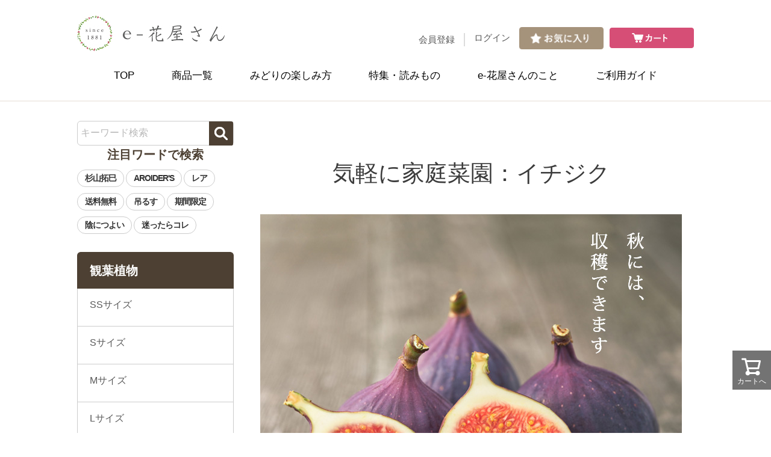

--- FILE ---
content_type: text/html;charset=UTF-8
request_url: https://www.bokunomidori.jp/c/product/green/outdoor/ficus_carica
body_size: 19900
content:
<!DOCTYPE html>
<html lang="ja"><head>
  <meta charset="UTF-8">
  
  <title>イチジク苗木｜初心者おすすめ品種：鉢植え家庭菜園【育て方付き】</title>
  <meta name="viewport" content="width=device-width">


    <meta name="description" content="【予約】大人気の黒イチジク・千成イチジク。販売は５月～７月ごろですが、３週間くらいで売切れてしまいます。なので忘れないうちに、再入荷ボタンClick！入荷案内メールをご利用ください！育て方ガイド付き">
    <meta name="keywords" content="イチジク,e-花屋さん">
  
  <link rel="stylesheet" href="https://midori.itembox.design/system/fs_style.css?t=20251118042549">
  <link rel="stylesheet" href="https://midori.itembox.design/generate/theme4/fs_theme.css?t=20251118042549">
  <link rel="stylesheet" href="https://midori.itembox.design/generate/theme4/fs_original.css?t=20251118042549">
  
  <link rel="canonical" href="https://www.bokunomidori.jp/c/product/green/outdoor/ficus_carica">
  
  
  
  
  <script>
    window._FS=window._FS||{};_FS.val={"tiktok":{"enabled":false,"pixelCode":null},"recaptcha":{"enabled":false,"siteKey":null},"clientInfo":{"memberId":"guest","fullName":"ゲスト","lastName":"","firstName":"ゲスト","nickName":"ゲスト","stageId":"","stageName":"","subscribedToNewsletter":"false","loggedIn":"false","totalPoints":"","activePoints":"","pendingPoints":"","purchasePointExpiration":"","specialPointExpiration":"","specialPoints":"","pointRate":"","companyName":"","membershipCardNo":"","wishlist":"","prefecture":""},"enhancedEC":{"ga4Dimensions":{"userScope":{"login":"{@ member.logged_in @}","stage":"{@ member.stage_order @}"}},"amazonCheckoutName":"Amazonペイメント","measurementId":"G-TQ5MLRSZET","trackingId":"UA-101081646-1","dimensions":{"dimension1":{"key":"log","value":"{@ member.logged_in @}"},"dimension2":{"key":"mem","value":"{@ purchase.type @}"}}},"shopKey":"midori","device":"PC","cart":{"stayOnPage":true}};
  </script>
  
  <script src="/shop/js/webstore-nr.js?t=20251118042549"></script>
  <script src="/shop/js/webstore-vg.js?t=20251118042549"></script>
  
    <script src="//r2.future-shop.jp/fs.midori/pc/recommend.js"></script>
  
  
  
  
  
  
  
  
    <script type="text/javascript" >
      document.addEventListener('DOMContentLoaded', function() {
        _FS.CMATag('{"fs_member_id":"{@ member.id @}","fs_page_kind":"category","fs_category_url":"product+green+outdoor+ficus_carica"}')
      })
    </script>
  
  
  <!-- **OGPタグ（フリーパーツ）↓↓ -->
<meta property="og:title" content="イチジク苗木｜初心者おすすめ品種：鉢植え家庭菜園【育て方付き】">
<meta property="og:type" content="">
<meta property="og:url" content="https://www.bokunomidori.jp/c/product/green/outdoor/ficus_carica">
<meta property="og:image" content="">
<meta property="og:site_name" content="e-花屋さん">
<meta property="og:description" content="【予約】大人気の黒イチジク・千成イチジク。販売は５月～７月ごろですが、３週間くらいで売切れてしまいます。なので忘れないうちに、再入荷ボタンClick！入荷案内メールをご利用ください！育て方ガイド付き">
<!-- **OGPタグ（フリーパーツ）↑↑ -->
  
 <script type="application/ld+json">
{
  "@context": "https://schema.org/", 
  "@type": "HowTo", 
  "name": "イチジク苗木｜初心者おすすめ品種：鉢植え家庭菜園【育て方付き】",
  "description": "大人気の黒イチジク・千成イチジク。販売は５月～７月ごろですが、３週間くらいで売切れてしまいます。なので忘れないうちに、再入荷ボタンClick！入荷案内メールをご利用ください！育て方ガイド付き",
  "image": "https://midori.itembox.design/item/images/green/ficus_carica/syo.jpg",
  "step": [{
    "@type": "HowToStep",
    "text": "せっかく育てるなら、「収穫」ができる植物を育てたいですよね！
園芸店の「果樹苗コーナー」に行くと、棒みたいな苗木がたくさん売ってます。イチジクやレモン、リンゴにブドウ。 そこには「複数本植えないと実がならない」植物であったり、「広いスペースが必要」な植物が大半。桃栗3年、柿8年・・・
気持ちが折れちゃいますよね（苦笑）

そこで今回提案する商品は、
「1鉢だけでも実がなる。庭が無くても収穫できる」というのがコンセプト。
玄関前やベランダで育てることができるようにと願いをこめた、「鉢植え仕立て」のイチジクです。",
    "image": "https://midori.itembox.design/item/images/green/ficus_carica/syo.jpg",
    "name": "庭がなくても、コンパクト菜園",
    "url": "https://www.bokunomidori.jp/c/product/green/outdoor/ficus_carica?utm_source=howto&utm_medium=OrganicSearch&utm_campaign=howto-ficus_carica-1#no1"
 },{
    "@type": "HowToStep",
    "text": "ホワイトイスキア
たくさん実を付けることから「千成イチジク」とも。丈夫な品種で、初心者が収穫体験を味わいたいならコレ！

実は小さく、100円玉ほどの大きさ。皮ごとパクンと食べれますが、「イチジク感」は低いかも。
ビオレソリエス
「幻の黒いダイヤ」と呼ばれる、黒イチジク。糖度は高く、スーパーには出回りません！
ただホワイトイスキアに比べると分枝が弱く（枝数が少なく）、初年度は1～2つ程しか収穫できない可能性が。
※e-花屋さんは「取扱い品種数」を無理に増やそうとは思ってません。
自分で育てたり、農家さんの話を聞きながら「お勧め品種のみ」ラインナップに加えていきます。 少しずつ品種が増えていく感じですが、気長につきあってくださいね。",
    "image": "https://midori.itembox.design/item/images/green/ficus_carica/syo10.jpg",
    "name": "取扱いイチジク（お勧め品種をセレクト）",
    "url": "https://www.bokunomidori.jp/c/product/green/outdoor/ficus_carica?utm_source=howto&utm_medium=OrganicSearch&utm_campaign=howto-ficus_carica-5#no5"
     },{
    "@type": "HowToStep",
    "text": "置き場所
屋外の植物です。鉢植え提案ですが、地植えでも楽しむことができる植物です。
取扱い品種は寒さに強く、北陸や新潟でも越冬可能です。（ただ冬は軒下推奨です。雪による枝折れを防いだり、極度な冷えから守る効果があります）

水やり・植え替えについて
「土の表面が乾いたらタップリ」が基本。要は他の植木たちと同様な水管理です。
ですがイチジクは葉が大きいため、光合成が活発です。水を良く吸います。ですの鉢を少し大きくすると、水不足による傷みが少なくなります。

一般的に果樹苗は、根の伸びる量を制限することで実付きがよくなります。ですので植え替えの際は、そこまで大きな鉢に植え替えずに一回り大きい程度にとどめてください。

剪定について
落葉期に枝を剪定することで、翌年の実付きがよくなります（同時にコンパクトな樹形を維持できます）。
「どこで切ればいいか？」は育て方ガイドに掲載させて頂きます。",
    "image": "https://midori.itembox.design/item/images/green/ficus_carica/syo5.jpg",
    "name": "イチジクの育て方（鉢植え）",
    "url": "https://www.bokunomidori.jp/c/product/green/outdoor/ficus_carica?utm_source=howto&utm_medium=OrganicSearch&utm_campaign=howto-ficus_carica-6#no6"
  },{
    "@type": "HowToStep",
    "text": "まず最初に、「何故、イチジク？」ということに触れますね。
言われなくともわかりますよ！イチジクより、柑橘とか桃のほうが好きですよね(笑)

そもそも。果樹苗って、虫が付きやすいんです。アオムシを発見した時は、ゾクッとします。
対しイチジクは、虫が付きづらい。もちろん植物である以上、虫がつかないとは言いません。けどそこはオリーブとか他の植木にも言えること。

そしてもう1点の推しは、見た目が良いこと。 他の果樹に比べると、可愛らしい方だと思います。好みの鉢で玄関前を彩ってください♪

最後にもう一声、落葉樹である・・・ここも重要なお勧めポイントです。
何故なら育てていると「葉が茶色くなってしまった・・・」こんなシーンはどうしてもあります。
けど落葉樹は冬に葉が全部落ちます。春からは心機一転、ピカピカの葉で再スタートできます！",
    "image": "https://midori.itembox.design/item/images/green/ficus_carica/syo4.jpg",
    "name": "見た目が半分、収穫が半分で！",
    "url": "https://www.bokunomidori.jp/c/product/green/outdoor/ficus_carica?utm_source=howto&utm_medium=OrganicSearch&utm_campaign=howto-ficus_carica-2#no2"
  },{
    "@type": "HowToStep",
    "text": "本格的に楽しみたい人は、一文字。
基本的には、ゆる～く楽しんで欲しい商品。家庭菜園のハードルを下げる為に作った商品です。 はっきり言います。初年度は「数個」しか収穫できません。

将来的に「もっと収穫したい」という凝り性な方には、一文字仕立てがおすすめ。 一文字にするまでには2年、3年とかかりますが、育て方ガイドにその方法を書いておきますね！",
    "image": "https://midori.itembox.design/item/images/green/ficus_carica/syo6.jpg",
    "name": "一文字仕立てで収量アップ！",
    "url": "https://www.bokunomidori.jp/c/product/green/outdoor/ficus_carica?utm_source=howto&utm_medium=OrganicSearch&utm_campaign=howto-ficus_carica-3#no3"
  },{
    "@type": "HowToStep",
    "text": "家庭菜園に対し、こう仰られる方もいます。確かにそうです。
ただ、収穫までのストーリーが園芸が好きな人にとってはたまらないんですよね。

庭や畑で育てるよりは、かなり小規模。鉢で楽しむ、プチ菜園。
逆に言えば、畑がなくとも「収穫体験」は味わえます。ストーリーを味わってくださいね！",
    "image": "https://midori.itembox.design/item/images/green/ficus_carica/syo7.jpg",
    "name": "スーパーで買った方が安い?でも",
    "url": "https://www.bokunomidori.jp/c/product/green/outdoor/ficus_carica?utm_source=howto&utm_medium=OrganicSearch&utm_campaign=howto-ficus_carica-4#no4"
 
 
  }]    
}
</script>
  
<link rel="icon" href="https://midori.itembox.design/item/images/favicon.ico?t=20260114151442">
<meta name="googlebot" content="index, follow, max-snippet:-1, max-image-preview:large, max-video-preview:-1" />


<meta name="bingbot" content="index, follow, max-snippet:-1, max-image-preview:large, max-video-preview:-1" />

<script async src="https://www.googletagmanager.com/gtag/js?id=G-TQ5MLRSZET"></script>

<script><!--
_FS.setTrackingTag('%3Cmeta+name%3D%22google-site-verification%22+content%3D%22vZt35WyBySt3TOpZ0mzt0saV2kW_JrKjQxW6B0p4zNM%22+%2F%3E%0A%3Cmeta+name%3D%22google-site-verification%22+content%3D%22vZt35WyBySt3TOpZ0mzt0saV2kW_JrKjQxW6B0p4zNM%22+%2F%3E%0A%3C%21--+201912+--%3E%0D%0A%3C%21--+Google+Tag+Manager+--%3E%0D%0A%3Cscript%3E%28function%28w%2Cd%2Cs%2Cl%2Ci%29%7Bw%5Bl%5D%3Dw%5Bl%5D%7C%7C%5B%5D%3Bw%5Bl%5D.push%28%7B%27gtm.start%27%3A%0D%0Anew+Date%28%29.getTime%28%29%2Cevent%3A%27gtm.js%27%7D%29%3Bvar+f%3Dd.getElementsByTagName%28s%29%5B0%5D%2C%0D%0Aj%3Dd.createElement%28s%29%2Cdl%3Dl%21%3D%27dataLayer%27%3F%27%26l%3D%27%2Bl%3A%27%27%3Bj.async%3Dtrue%3Bj.src%3D%0D%0A%27https%3A%2F%2Fwww.googletagmanager.com%2Fgtm.js%3Fid%3D%27%2Bi%2Bdl%3Bf.parentNode.insertBefore%28j%2Cf%29%3B%0D%0A%7D%29%28window%2Cdocument%2C%27script%27%2C%27dataLayer%27%2C%27GTM-PWRGV7S%27%29%3B%3C%2Fscript%3E%0D%0A%3C%21--+End+Google+Tag+Manager+--%3E%0D%0A%3C%21--+201912+--%3E%0A%3Cscript%3E%0A++%21%28function+%28w%2C+d%2C+t%2C+u%2C+n%2C+s%2C+c%29+%7B%0A++++w%5Bn%5D+%3D+w%5Bn%5D+%7C%7C+function+%28%29+%7B%0A++++++%28w%5Bn%5D.queue+%3D+w%5Bn%5D.queue+%7C%7C+%5B%5D%29.push%28arguments%29%3B%0A++++%7D%3B%0A++++s+%3D+d.createElement%28t%29%3B%0A++++c+%3D+d.getElementsByTagName%28t%29%5B0%5D%3B%0A++++s.async+%3D+1%3B%0A++++s.src+%3D+u%3B%0A++++c.parentNode.insertBefore%28s%2C+c%29%3B%0A++%7D%29%28window%2C+document%2C+%27script%27%2C+%27https%3A%2F%2Ftag.ecbooster.jp%2Fproduction%2Ffutureshop%2F04973d95-b67f-4e5c-a15b-34ef16a81e41%2Fecc5d89a-71b7-43fd-96be-0f43e7be09c6.js%27%2C+%27ecbooster_tag%27%29%3B%0A++ecbooster_tag%28%7B%0A++++page%3A+%22GoodsList%22%2C%0A++%7D%29%3B%0A%3C%2Fscript%3E%0A');
--></script>
</head>
<body class="fs-body-category fs-body-category-ficus_carica" id="fs_ProductCategory">
<script><!--
_FS.setTrackingTag('%3C%21--+201912+--%3E%3C%21--+Google+Tag+Manager+%28noscript%29+--%3E%0D%0A%3Cnoscript%3E%3Ciframe+src%3D%22https%3A%2F%2Fwww.googletagmanager.com%2Fns.html%3Fid%3DGTM-PWRGV7S%22%0D%0Aheight%3D%220%22+width%3D%220%22+style%3D%22display%3Anone%3Bvisibility%3Ahidden%22%3E%3C%2Fiframe%3E%3C%2Fnoscript%3E%0D%0A%3C%21--+End+Google+Tag+Manager+%28noscript%29+--%3E%3C%21--+201912+--%3E');
--></script>
<div class="fs-l-page">
<script type="text/javascript" src="https://ajax.googleapis.com/ajax/libs/jquery/1.10.1/jquery.min.js"></script>

<script>
$(document).ready(function() {
  var pagetop = $('#pagetop');
    $(window).scroll(function () {
       if ($(this).scrollTop() > 100) {
            pagetop.fadeIn();
       } else {
            pagetop.fadeOut();
            }
       });
       pagetop.click(function () {
           $('body, html').animate({ scrollTop: 0 }, 500);
              return false;
   });
});
</script>

<script>
$(function() {
var header_menuHeight = $("#header_menu").outerHeight();
var subnaviHeight = $(".subnavi").outerHeight();
var headerBreakPoint = header_menuHeight - subnaviHeight;
console.log(headerBreakPoint);
$(window).on("scroll", function () {
  if ($(this).scrollTop() > headerBreakPoint) {
    $('.subnavi-back').addClass('static-header');
  }else{
    $('.subnavi-back').removeClass('static-header');
  }
});
});
</script>




<script type="text/javascript" src="https://ajax.googleapis.com/ajax/libs/jquery/1.9.1/jquery.min.js"></script>
<script>
jQuery(function(){
	jQuery(window).load(function(){
		var setWrap = jQuery('.slideShow'),
		setMainView = jQuery('.mainView'),
		setThumbNail = jQuery('.thumbNail'),
		setMaxWidth = 720,
		setMinWidth = 320,
		thumbNum = 8,
		thumbOpc = 1,
		fadeTime = 250,
		delayTime = 750,
		sideNavi = 'off', // 'on' or 'off'
		autoPlay = 'off'; // 'on' or 'off'


		setWrap.each(function(){
			var thisObj = jQuery(this),
			childMain = thisObj.find(setMainView),mainUl = childMain.find('ul'),mainLi = mainUl.find('li'),mainLiFst = mainUl.find('li:first'),
			childThumb = thisObj.find(setThumbNail),thumbUl = childThumb.find('ul'),thumbLi = childThumb.find('li'),thumbLiFst = childThumb.find('li:first'),thumbLiLst = childThumb.find('li:last');

			thisObj.css({width:setMaxWidth,display:'block'});

			mainLi.each(function(i){
				jQuery(this).attr('class','view' + (i + 1).toString()).css({zIndex:'98',opacity:'0'});
				mainLiFst.css({zIndex:'99'}).stop().animate({opacity:'1'},fadeTime);
			});

			thumbLi.click(function(){
				if(autoPlay == 'on'){clearInterval(setTimer);}

				var connectCont = thumbLi.index(this);
				var showCont = connectCont+1;
				mainUl.find('.view' + (showCont)).siblings().stop().animate({opacity:'0'},fadeTime,function(){jQuery(this).css({zIndex:'98'});});
				mainUl.find('.view' + (showCont)).stop().animate({opacity:'1'},fadeTime,function(){jQuery(this).css({zIndex:'99'});});

				jQuery(this).addClass('active');
				jQuery(this).siblings().removeClass('active');

				if(autoPlay == 'on'){timer();}

			});
			thumbLi.css({opacity:thumbOpc});
			thumbLiFst.addClass('active');

			// メイン画像をベースにエリアの幅と高さを設定
			var mainLiImg = mainLi.find('img'),
			baseWidth = mainLiImg.width(),
			baseHeight = mainLiImg.height();

			// レスポンシブ動作メイン
			imgSize();
			function imgSize(){
				var windowWidth = parseInt(jQuery(window).width());
				if(windowWidth >= setMaxWidth) {
					thisObj.css({width:setMaxWidth});
					childMain.css({width:baseWidth,height:baseHeight});
					mainUl.css({width:baseWidth,height:baseHeight});
					mainLi.css({width:baseWidth,height:baseHeight});
				//	thumbLi.css({width:((setMaxWidth)/(thumbNum))});
				} else if(windowWidth < setMaxWidth) {
					if(windowWidth >= setMinWidth) {
						thisObj.css({width:'100%'});
						childMain.css({width:'100%'});
						mainUl.css({width:'100%'});
						mainLi.css({width:'100%'});
					} else if(windowWidth < setMinWidth) {
						thisObj.css({width:setMinWidth});
						childMain.css({width:setMinWidth});
						mainUl.css({width:setMinWidth});
						mainLi.css({width:setMinWidth});
					}
					var reHeight = mainLiImg.height();
					childMain.css({height:reHeight});
					mainUl.css({height:reHeight});
					mainLi.css({height:reHeight});

					var reWidth = setThumbNail.width();
					thumbLi.css({width:((reWidth)/(thumbNum))});
				}
			}
			jQuery(window).resize(function(){imgSize();});
			imgSize();

			// サムネイルマウスオーバー
			var agent = navigator.userAgent;
			if(!(agent.search(/iPhone/) != -1 || agent.search(/iPad/) != -1 || agent.search(/iPod/) != -1 || agent.search(/Android/) != -1)){
				thumbLi.hover(function(){
					jQuery(this).stop().animate({opacity:'1'},200);
				},function(){
					jQuery(this).stop().animate({opacity:thumbOpc},200);
				});
			}

		});
	});
});
</script>

<div class="layout_header" id="header_menu">
	<div class="layout_table flex_header1">
		
		<div class="mt25">
			<a href="https://www.bokunomidori.jp/"><img src="https://midori.itembox.design/item/images/bokunomidori/toppage/shop_logo.jpg?t=20260114151442" alt="e-花屋さん"></a>
		</div>
		<div class="h_top_menu mt40">
<ul class="flex_header2 fs-pt-list fs-pt-list--noMarker">
<li class="fs-pt-list__item"><a class="fs-pt-list__link" href="https://www.bokunomidori.jp/fs/midori/MemberEntryEdit.html">会員登録</a></li>
<li class="fs-pt-list__item"><a class="fs-pt-list__link" href="https://www.bokunomidori.jp/fs/midori/Login.html">ログイン</a></li>
<li class="fs-pt-list__item"><a class="fs-pt-list__link" href="/my/wishlist"><img src="https://midori.itembox.design/item/images/top/favorite.jpg" width="140px" alt="お気に入り"></a></li>
<li class="fs-pt-list__item"><a class="fs-pt-list__link" href="/p/cart"><img src="https://midori.itembox.design/item/images/top/look_cart.jpg" width="140px" alt="カートを見る"></a></li>
</ul>

</div>
	</div>

	<!--　グローバルナビ　-->
	<div class="navi">
		<nav class="wrapper">
<ul class="flex_header3 ml30 mr30 global fs-pt-menu fs-pt-menu--lv1">
<li class="gn_a_01 fs-pt-menu__item fs-pt-menu__item--lv1">
<span class="fs-pt-menu__heading fs-pt-menu__heading--lv1">
<a href="https://www.bokunomidori.jp/" class="fs-pt-menu__link fs-pt-menu__link--lv1">TOP</a>
</span>
</li>
<li class="gn_a_02 fs-pt-menu__item fs-pt-menu__item--lv1">
<span class="fs-pt-menu__heading fs-pt-menu__heading--lv1">
<a href="https://www.bokunomidori.jp/fs/midori/c/product" class="fs-pt-menu__link fs-pt-menu__link--lv1">商品一覧</a>
</span>
</li>
<li class="gn_a_03 fs-pt-menu__item fs-pt-menu__item--lv1">
<span class="fs-pt-menu__heading fs-pt-menu__heading--lv1">
<a href="https://www.bokunomidori.jp/c/enjoy/decoration" class="fs-pt-menu__link fs-pt-menu__link--lv1">みどりの楽しみ方</a>
</span>
</li>
<li class="gn_a_04 fs-pt-menu__item fs-pt-menu__item--lv1">
<span class="fs-pt-menu__heading fs-pt-menu__heading--lv1">
<a href="https://www.bokunomidori.jp/note/" class="fs-pt-menu__link fs-pt-menu__link--lv1">特集・読みもの</a>
</span>
</li>
<li class="gn_a_05 fs-pt-menu__item fs-pt-menu__item--lv1">
<span class="fs-pt-menu__heading fs-pt-menu__heading--lv1">
<a href="https://www.bokunomidori.jp/fs/midori/c/myself" class="fs-pt-menu__link fs-pt-menu__link--lv1">e-花屋さんのこと</a>
</span>
</li>
<li class="gn_a_06 fs-pt-menu__item fs-pt-menu__item--lv1">
<span class="fs-pt-menu__heading fs-pt-menu__heading--lv1">
<a href="https://www.bokunomidori.jp/fs/midori/PostageSettleList.html" class="fs-pt-menu__link fs-pt-menu__link--lv1">ご利用ガイド</a>
</span>
</li>
</ul>

</nav>
	</div>
	<!--　グローバルナビEND　-->


	<div style="border:solid 1px #f2ede9"></div>

</div>
<main class="fs-l-main"><div id="fs-page-error-container" class="fs-c-panelContainer">
  
  
</div>
<div class="side_navi ">
<!-- **商品キーワード検索フォーム（フリーパーツ）↓↓ -->
<div class="fs-p-searchForm">
  <form action="/p/search" method="get">
  	
			<dl class="side_search">
      <dt><input type="text" name="keyword" maxlength="50" placeholder="キーワード検索" class="fs-p-searchForm__input fs-p-inputGroup__input"></dt>
				<dd>
      <button type="submit" class="fs-p-searchForm__button fs-p-inputGroup__button"><span></span></button></dd>
			</dl>
  
  
  </form>
</div>

<script type="application/ld+json">
{
  "@context": "http://schema.org",
  "@type": "WebSite",
  "url": "https://www.bokunomidori.jp",
  "potentialAction": {
    "@type": "SearchAction",
    "target": "https://www.bokunomidori.jp/p/search?keyword={search_term_string}",
    "query-input": "required name=search_term_string"
  }
}
</script>
<!-- **商品キーワード検索フォーム（フリーパーツ）↑↑ -->
	<div class="mt30 tag_box">
		<p class="side_title mb10">注目ワードで検索</p>

		<!--タグを常時表示ここから-->
		<ul class="cont-flex">



			<!--タグ <li>～</li>-->
			<li>
				<form action="https://www.bokunomidori.jp/fs/midori/GoodsSearchList.html" method="get" id="search_form">
					<input type="hidden" name="_e_k" value="Ａ">
					<input type="hidden" name="tag" value="杉山拓巳">
					<input type="submit" value="杉山拓巳" class="tag_submit">
				</form>
			</li>


			<!--タグ <li>～</li>-->
			<li>
				<form action="https://www.bokunomidori.jp/fs/midori/c/aroiders" method="get" id="search_form">
					<input type="hidden" name="_e_k" value="Ａ">
					<input type="hidden" name="tag" value="AROIDER'S">
					<input type="submit" value="AROIDER'S" class="tag_submit">
				</form>
			</li>


			<!--タグ <li>～</li>-->
			<li>
				<form action="https://www.bokunomidori.jp/fs/midori/GoodsSearchList.html" method="get" id="search_form">
					<input type="hidden" name="_e_k" value="Ａ">
					<input type="hidden" name="tag" value="レア">
					<input type="submit" value="レア" class="tag_submit">
				</form>
			</li>


			<!--タグ <li>～</li>-->
			<li>
				<form action="https://www.bokunomidori.jp/fs/midori/GoodsSearchList.html" method="get" id="search_form">
					<input type="hidden" name="_e_k" value="Ａ">
					<input type="hidden" name="tag" value="送料無料／植物">
					<input type="submit" value="送料無料" class="tag_submit">
				</form>
			</li>


			<!--タグ <li>～</li>-->
			<li>
				<form action="https://www.bokunomidori.jp/fs/midori/GoodsSearchList.html" method="get" id="search_form">
					<input type="hidden" name="_e_k" value="Ａ">
					<input type="hidden" name="tag" value="吊るす">
					<input type="submit" value="吊るす" class="tag_submit">
				</form>
			</li>


			<!--タグ <li>～</li>-->
			<li>
				<form action="https://www.bokunomidori.jp/fs/midori/GoodsSearchList.html" method="get" id="search_form">
					<input type="hidden" name="_e_k" value="Ａ">
					<input type="hidden" name="tag" value="期間限定">
					<input type="submit" value="期間限定" class="tag_submit">
				</form>
			</li>


			<!--タグ <li>～</li>-->
			<li>
				<form action="https://www.bokunomidori.jp/fs/midori/GoodsSearchList.html" method="get" id="search_form">
					<input type="hidden" name="_e_k" value="Ａ">
					<input type="hidden" name="tag" value="陰につよい">
					<input type="submit" value="陰につよい" class="tag_submit">
				</form>
			</li>

			<!--タグ <li>～</li>-->
			<li>
				<form action="https://www.bokunomidori.jp/fs/midori/GoodsSearchList.html" method="get" id="search_form">
					<input type="hidden" name="_e_k" value="Ａ">
					<input type="hidden" name="tag" value="迷ったらコレ">
					<input type="submit" value="迷ったらコレ" class="tag_submit">
				</form>
			</li>





		</ul>

	</div>
	<!--注目ワードここまで-->
	<!--観葉植物カテゴリテーブルここから-->
	<div class="mt20">
		<table class="side_table">


			<!--カテゴリ見出し <tr>～</tr>-->
			<tr>
				<th class="side_table_th left"><span>観葉植物</span></th>
			</tr>


			<!--カテゴリリンク <tr>～</tr>-->
			<tr>
				<td class="side_table_td2 left"><a href="https://www.bokunomidori.jp/fs/midori/c/ss-size" class="side_td_link"><span style="vertical-align:10px;">SSサイズ</span></a></td>
			</tr>


			<!--カテゴリリンク <tr>～</tr>-->
			<tr>
				<td class="side_table_td2 left"><a href="https://www.bokunomidori.jp/fs/midori/c/s-size" class="side_td_link"><span style="vertical-align:10px;">Sサイズ</span></a></td>
			</tr>


			<!--カテゴリリンク <tr>～</tr>-->
			<tr>
				<td class="side_table_td2 left"><a href="https://www.bokunomidori.jp/fs/midori/c/m-size" class="side_td_link"><span style="vertical-align:10px;">Mサイズ</span></a></td>
			</tr>


			<!--カテゴリリンク <tr>～</tr>-->
			<tr>
				<td class="side_table_td3 left"><a href="https://www.bokunomidori.jp/fs/midori/c/l-size" class="side_td_link2"><span style="vertical-align:10px;">Lサイズ</span></a></td>
			</tr>


		</table>
	</div>
	<!--観葉植物カテゴリテーブルここまで-->

		<p class="side_title mt30"><img src="https://midori.itembox.design/item/images/bokunomidori/side/rank_icon.png" alt="ランキング"><span class="pl10" style="vertical-align:5px;">人気ランキング</span></p>
		<div class="w_u_line" style="margin-top:3px;"></div>
<ul class="fs-pt-list fs-pt-list--noMarker">
<li class="fs-pt-list__item">
				<div class="cont-flex3 border_bottom"><a href="https://www.bokunomidori.jp/c/product/green/monsu-syup89">
					<p class="rank_image"><img src="https://midori.itembox.design/product/007/000000000763/000000000763-01-l.jpg?t=20220228155930" alt="コウモリラン苔玉" width="96px"></p>
					<div class="rank_text">
						<p class="pt10"><img src="https://midori.itembox.design/item/images/bokunomidori/side/rank_1_icon.png" width="32px" alt="観葉植物のランキング1位"></p>
						<p class="f14 fb pt10">【送料無料】吊るすコウモリラン</p>
					</a></div>
				</div></li>
<li class="fs-pt-list__item">
				<div class="cont-flex3 border_bottom"><a href="https://www.bokunomidori.jp/c/product/green/hoya8783e">
					<p class="rank_image"><img src="https://midori.itembox.design/product/009/000000000994/000000000994-01-l.jpg?t=20220228155930" alt="ペペロミアイザベル" width="96px"></p>
					<div class="rank_text">
						<p class="pt10"><img src="https://midori.itembox.design/item/images/bokunomidori/side/rank_2_icon.png" width="32px" alt="観葉植物のランキング2位"></p>
						<p class="f14 fb pt10">今なら「イモ虫」付き<br>おしゃれイザベル</p>
					</a></div>
				</div></li>
<li class="fs-pt-list__item">
				<div class="cont-flex3 border_bottom"><a href="https://www.bokunomidori.jp/c/product/green/hoya6883epe">
					<p class="rank_image"><img src="https://midori.itembox.design/product/007/000000000761/000000000761-01-l.jpg?t=20220505185609" alt="ソフォラ・ミクロフィラ"></p>
					<div class="rank_text">
						<p class="pt10"><img src="https://midori.itembox.design/item/images/bokunomidori/side/rank_3_icon.png" width="32px" alt="観葉植物のランキング3位"></p>
						<p class="f14 fb pt10">クネクネの枝姿が癖になる</p>
					</a></div>
				</div></li>
<li class="fs-pt-list__item">
				<div class="cont-flex3 border_bottom"><a href="https://www.bokunomidori.jp/c/product/green/otamesi-06b-202-21-10">
					<p class="rank_image"><img src="https://midori.itembox.design/product/007/000000000750/000000000750-02-l.jpg?t=20220228155930" alt="ウスネオイデス" width="96px"></p>
					<div class="rank_text">
						<p class="pt10"><img src="https://midori.itembox.design/item/images/bokunomidori/side/rank_4_icon.png" width="32px" alt="観葉植物のランキング4位"></p>
						<p class="f14 fb pt10">育てやすく葉も美しい「太葉」タイプ</p>
					</a></div>
				</div></li>
<li class="fs-pt-list__item">
				<div class="cont-flex3 border_bottom"><a href="https://www.bokunomidori.jp/c/product/green/otamesi-06b-202-21-1">
					<p class="rank_image"><img src="https://midori.itembox.design/product/010/000000001011/000000001011-01-l.jpg?t=20200618145304" alt="ティランジア" width="96px"></p>
					<div class="rank_text">
						<p class="pt10"><img src="https://midori.itembox.design/item/images/bokunomidori/side/rank_5_icon.png" width="32px" alt="観葉植物のランキング5位"></p>
						<p class="f14 fb pt10">「飾る」も「育てる」も<br>楽しみなサイズ</p>
					</a></div>
				</div></li>
</ul>


	<div class="mt30" style="background:#f5f3f1;">
		<div class="w_u_line"></div>
			<p class="side_title pt10 pb10"><img src="https://midori.itembox.design/item/images/bokunomidori/side/push_icon.png" alt="今月のイチオシ"><span class="pl10" style="vertical-align:6px;" width="24px">今月のイチオシ</span></p>
			<p class="center"><a href="https://www.bokunomidori.jp/c/product/green/tillandsia/tillandsia-01"><img src="https://midori.itembox.design/item/images/green/air/ca4.jpg" width="218px" alt="流木エアプランツ"></a></p>
			<p class="f14 push_text"><a href="https://www.bokunomidori.jp/c/product/green/tillandsia/tillandsia-01">土を使わないから、虫がつきにくく清潔、気軽に飾れるエアプランツ。流木に3種のエアプランツを寄せ植えしました。これ1つで、おしゃれが簡単に♪<br></a></p>
			<p class="center pb30"><a href="https://www.bokunomidori.jp/c/product/green/tillandsia/tillandsia-01"><img src="https://midori.itembox.design/item/images/bokunomidori/side/deep_look.png" width="170px" alt="詳しくみる"></a></p>
		<div class="s_u_line"></div>
	</div>

	<p class="mt30"><a href="https://www.bokunomidori.jp/fs/midori/MailMagazineEntry.html"><img src="https://midori.itembox.design/item/images/bokunomidori/side/mail_mag.jpg" width="260px" alt="メールマガジン"></a></p>

		<p class="mb5 mt30"><a href="https://www.bokunomidori.jp/c/product/green/monsu-syup89"><img src="https://midori.itembox.design/product/007/000000000763/000000000763-01-l.jpg?t=20220908110536" width="260px" style="border-radius: 10px;" alt="コウモリラン苔玉"></a></p>
<ul class="cont-flex2 fs-pt-list fs-pt-list--noMarker">
<li class="fs-pt-list__item"><a class="fs-pt-list__link" href="https://www.bokunomidori.jp/c/product/green/hanahatio-10n4b"><img src="https://midori.itembox.design/product/010/000000001004/000000001004-01-l.jpg?t=20230329114630" alt="ベンジャミン・バロック"></a></li>
<li class="fs-pt-list__item"><a class="fs-pt-list__link" href="https://www.bokunomidori.jp/c/product/green/air"><img src="https://midori.itembox.design/product/015/000000001551/000000001551-06-l.jpg?t=20220908110536" width="124px" alt="クランベリー"></a></li>
<li class="fs-pt-list__item"><a class="fs-pt-list__link" href="https://www.bokunomidori.jp/c/product/green/green-t0"><img src="https://midori.itembox.design/product/007/000000000748/000000000748-01-l.jpg?t=20200618145304" width="124px" alt="旅人の木の種"></a></li>
<li class="fs-pt-list__item"><a class="fs-pt-list__link" href="https://www.bokunomidori.jp/fs/midori/c/mosspot"><img src="https://midori.itembox.design/item/images/bokunomidori/side/favo_item4.jpg" alt="モスポット・素焼き鉢"></a></li>
<li class="fs-pt-list__item"><a class="fs-pt-list__link" href="https://www.bokunomidori.jp/fs/midori/bc-1"><img src="https://midori.itembox.design/item/images/bokunomidori/side/favo_item5.jpg" alt="プレミアム用土"></a></li>
<li class="fs-pt-list__item"><a class="fs-pt-list__link" href="https://www.bokunomidori.jp/fs/midori/c/table"><img src="https://midori.itembox.design/item/images/bokunomidori/side/favo_item6.jpg" alt="WOODテーブル"></a></li>
<li class="fs-pt-list__item"><a class="fs-pt-list__link" href="https://www.bokunomidori.jp/fs/midori/uekihatitemplatehasami"><img src="https://midori.itembox.design/item/images/bokunomidori/side/favo_item7.jpg" alt="花はさみ"></a></li>
<li class="fs-pt-list__item"><a class="fs-pt-list__link" href="https://www.bokunomidori.jp/fs/midori/kanren-500"><img src="https://midori.itembox.design/item/images/bokunomidori/side/favo_item8.jpg" alt="ジョーロ"></a></li>
<li class="fs-pt-list__item"><a class="fs-pt-list__link" href="https://www.bokunomidori.jp/fs/midori/kanren-12"><img src="https://midori.itembox.design/item/images/bokunomidori/side/favo_item9.jpg" alt="霧吹き"></a></li>
<li class="fs-pt-list__item"><a class="fs-pt-list__link" href="https://www.bokunomidori.jp/fs/midori/c/pick"><img src="https://midori.itembox.design/item/images/bokunomidori/side/favo_item10.jpg" alt="フラワーピック"></a></li>
<li class="fs-pt-list__item"><a class="fs-pt-list__link" href="https://www.bokunomidori.jp/c/product/decorate/waiya/gd1501"><img src="https://midori.itembox.design/product/015/000000001501/000000001501-01-l.jpg" alt="ハンギングPOTカバー"></a></li>
<li class="fs-pt-list__item"><a class="fs-pt-list__link" href="https://www.bokunomidori.jp/c/product/decorate/rack"><img src="https://midori.itembox.design/product/014/000000001489/000000001489-04-l.jpg?t=20200618145304" width="124px" alt="花台"></a></li>
</ul>

</div>
<section class="fs-l-pageMain"><!-- **商品グループエリア（システムパーツグループ）↓↓ -->

  <div class="fs-c-productList">
    
       <div class="item_up700">


	<h1 class="cate_3_4_h1">気軽に家庭菜園：イチジク</h1>




		<div><img src="https://midori.itembox.design/item/images/green/ficus_carica/syo.jpg" alt="秋には収穫できるイチジクの実"></div>

			<div class="mt60" id="no1"><img src="https://midori.itembox.design/item/images/green/ficus_carica/syo1.jpg" alt="ベランダでも栽培可能"></div>

<h2 class="item3_h2">庭がなくても楽しめる、コンパクト菜園</h2>
		
		<p>せっかく育てるなら、「収穫」ができる植物を育てたいですよね！<br>
		
		園芸店の「果樹苗コーナー」に行くと、棒みたいな苗木がたくさん売ってます。イチジクやレモン、リンゴにブドウ。
		そこには「複数本植えないと実がならない」植物であったり、「広いスペースが必要」な植物が大半。桃栗3年、柿8年・・・<br>
		
		気持ちが折れちゃいますよね（苦笑）<br><br>
		
		そこで今回提案する商品は、<br>
		<span><b>「1鉢だけでも実がなる。庭が無くても収穫できる」</b></span>というのがコンセプト。<br>
		玄関前やベランダで育てることができるようにと願いをこめた、「鉢植え仕立て」のイチジクです。
		
		
		</p>
		
				<div class="mt60"><img src="https://midori.itembox.design/item/images/green/ficus_carica/syo2.jpg" alt="普通のイチジクの苗木との違い"></div>	
				
				
				
	<h3 class="item3_h3 mt100" id="no2">楽しみ方は、見た目が半分、収穫が半分で！</h3>
			<div><img src="https://midori.itembox.design/item/images/green/ficus_carica/syo4.jpg" alt="イチジクの木を玄関前に"></div>

		
		 <p class="mt30">まず最初に、<span><b>「何故、イチジク？」</b></span>ということに触れますね。<br>
		 言われなくともわかりますよ！イチジクより、柑橘とか桃のほうが好きですよね(笑)<br><br>
		 
		 そもそも。果樹苗って、虫が付きやすいんです。アオムシを発見した時は、ゾクッとします。<br>
		 対しイチジクは、虫が付きづらい。もちろん植物である以上、虫がつかないとは言いません。けどそこはオリーブとか他の植木にも言えること。<br><br>
		 
		 そしてもう1点の推しは、見た目が良いこと。
		 他の果樹に比べると、可愛らしい方だと思います。好みの鉢で玄関前を彩ってください♪<br><br>
		 
		 最後にもう一声、落葉樹である・・・ここも重要なお勧めポイントです。<br>
		 何故なら育てていると「葉が茶色くなってしまった・・・」こんなシーンはどうしてもあります。<br>
		 けど落葉樹は冬に葉が全部落ちます。春からは心機一転、ピカピカの葉で再スタートできます！
		
		</p>
		 
		
		<div class="mt100"><img src="https://midori.itembox.design/item/images/green/ficus_carica/syo6.jpg" alt="一文字仕立て"></div>
		
		
		<h3 class="item3_h3 mt40" id="no3">本格的に楽しみたい人は、一文字。</h3>
		
		 <p>基本的には、ゆる～く楽しんで欲しい商品。家庭菜園のハードルを下げる為に作った商品です。
		 はっきり言います。初年度は「数個」しか収穫できません。
		 
		 <br><br>
		 将来的に「もっと収穫したい」という凝り性な方には、一文字仕立てがおすすめ。
		 一文字にするまでには2年、3年とかかりますが、育て方ガイドにその方法を書いておきますね！
		 
		</p>
	
			<div class="mt60"><img src="https://midori.itembox.design/item/images/green/ficus_carica/syo5.jpg" alt="イチジクの調理方法"></div>
	
	   
				<div class="mt100"><img src="https://midori.itembox.design/item/images/green/ficus_carica/syo7.jpg" alt="ベランダで親子一緒に育ててる様子"></div>
。
 <p class="mt30" id="no4">「スーパーで買った方が安い」<br>
 家庭菜園に対し、こう仰られる方もいます。確かにそうです。<br>
 
 ただ、収穫までのストーリーが園芸が好きな人にとってはたまらないんですよね。<br><br>
 
 庭や畑で育てるよりは、かなり小規模。鉢で楽しむ、プチ菜園。<br>
逆に言えば、畑がなくとも「収穫体験」は味わえます。ストーリーを味わってくださいね！
 
 </p>


				<div class="mt40"><img src="https://midori.itembox.design/item/images/green/ficus_carica/syo8.jpg" alt="イチジクのイラスト"></div>

	
	

	

	
	<div class="syokubutu_ca_title" id="no5"><h3>取扱いイチジク（お勧め品種をセレクトしてます）</h3></div>
	
		<ul class="syokubutu_ca_zukan">
			<li>
			<img src="https://midori.itembox.design/item/images/green/ficus_carica/syo9.jpg" alt="ホワイトイスキアの実">
			<h4>ホワイトイスキア</h4>	
			<p>たくさん実を付けることから「千成イチジク」とも。丈夫な品種で、初心者が収穫体験を味わいたいならコレ！<br><br>
			
			実は小さく、100円玉ほどの大きさ。皮ごとパクンと食べれますが、「イチジク感」は低いかも。</p>
			</li>

			<li>
			<img src="https://midori.itembox.design/item/images/green/ficus_carica/syo10.jpg" alt="ビオレソリエスの実">
			<h4>ビオレソリエス</h4>	
			<p>「幻の黒いダイヤ」と呼ばれる、黒イチジク。糖度は高く、スーパーには出回りません！<br>
			ただホワイトイスキアに比べると分枝が弱く（枝数が少なく）、初年度は1～2つ程しか収穫できない可能性が。</p>
			</li>			

		
			
			
			
		</ul>
		 <p class="mt30">※e-花屋さんは「取扱い品種数」を無理に増やそうとは思ってません。<br>
		 自分で育てたり、農家さんの話を聞きながら「お勧め品種のみ」ラインナップに加えていきます。
		少しずつ品種が増えていく感じですが、気長につきあってくださいね。</p>
			<div class="mt60"></div>
			
			
					<div class="mt30"></div>

			
		
	<div class="syokubutu_ca_title" id="no6"><h3>育て方（鉢植え）</h3></div>
		
		<div class="syokubutu_ca_sodate mt=20">置き場所</div>
		<p class="sodate_text">屋外の植物です。鉢植え提案ですが、地植えでも楽しむことができる植物です。<br>
		取扱い品種は寒さに強く、北陸や新潟でも越冬可能です。（ただ冬は軒下推奨です。雪による枝折れを防いだり、極度な冷えから守る効果があります）
		</p>
		
			<div class="syokubutu_ca_sodate mt=30">水やり・植え替えについて</div>
		<p class="sodate_text">「土の表面が乾いたらタップリ」が基本。要は他の植木たちと同様な水管理です。<br>
		ですがイチジクは葉が大きいため、光合成が活発です。水を良く吸います。ですの鉢を少し大きくすると、水不足による傷みが少なくなります。<br><br>
		
		一般的に果樹苗は、根の伸びる量を制限することで実付きがよくなります。ですので植え替えの際は、そこまで大きな鉢に植え替えずに一回り大きい程度にとどめてください。
		</p>


		<div class="syokubutu_ca_sodate mt=30">剪定について</div>
		<p class="sodate_text">落葉期に枝を剪定することで、翌年の実付きがよくなります（同時にコンパクトな樹形を維持できます）。<br>
		「どこで切ればいいか？」は育て方ガイドに掲載させて頂きます。</p>




			
			
			
			
			
			
<div class="mb80"></div>
	<div class="mt30"></div>

</div> 
<!-- **商品一覧（システムパーツグループ）↓↓ -->
<div class="fs-c-productList__list" data-add-to-cart-setting="">
<article class="fs-c-productList__list__item fs-c-productListItem" data-product-id="3233">
<form>

<input type="hidden" name="productId" value="3233">
<input type="hidden" name="verticalVariationNo" value="">
<input type="hidden" name="horizontalVariationNo" value="">
<input type="hidden" name="staffStartSkuCode" value="">
<input type="hidden" name="quantity" value="1">

<!-- **商品画像・拡大パーツ（システムパーツ）↓↓ -->
<div class="fs-c-productListItem__imageContainer">
  <div class="fs-c-productListItem__image fs-c-productImage">
  
    <a href="/c/product/green/outdoor/ficus_carica/gd3233">
      <img data-layzr="https://midori.itembox.design/product/032/000000003233/000000003233-01-m.jpg?t&#x3D;20260122190055" alt="" src="https://midori.itembox.design/item/src/loading.svg?t&#x3D;20260114151442" class="fs-c-productListItem__image__image fs-c-productImage__image">
    </a>
  
  </div>
</div>
<div class="fs-c-productListItem__viewMoreImageButton fs-c-buttonContainer">
<button type="button" class="fs-c-button--viewMoreImage fs-c-button--plain">
  <span class="fs-c-button__label">他の画像を見る</span>
</button>
</div>
<aside class="fs-c-productImageModal" style="display: none;">
  <div class="fs-c-productImageModal__inner">
    <span class="fs-c-productImageModal__close" role="button" aria-label="閉じる"></span>
    <div class="fs-c-productImageModal__contents">
      <div class="fs-c-productImageModalCarousel fs-c-slick">
        <div class="fs-c-productImageModalCarousel__track">
        
          <div>
            <figure class="fs-c-productImageModalCarousel__figure">
              
              <img data-lazy="https://midori.itembox.design/product/032/000000003233/000000003233-01-xl.jpg?t&#x3D;20260122190055" data-src="https://midori.itembox.design/product/032/000000003233/000000003233-01-xl.jpg?t&#x3D;20260122190055" alt="" src="https://midori.itembox.design/item/src/loading.svg?t&#x3D;20260114151442" class="fs-c-productImageModalCarousel__figure__image">
            </figure>
          </div>
        
          <div>
            <figure class="fs-c-productImageModalCarousel__figure">
              
              <img data-lazy="https://midori.itembox.design/product/032/000000003233/000000003233-02-xl.jpg?t&#x3D;20260122190055" data-src="https://midori.itembox.design/product/032/000000003233/000000003233-02-xl.jpg?t&#x3D;20260122190055" alt="" src="https://midori.itembox.design/item/src/loading.svg?t&#x3D;20260114151442" class="fs-c-productImageModalCarousel__figure__image">
            </figure>
          </div>
        
          <div>
            <figure class="fs-c-productImageModalCarousel__figure">
              
              <img data-lazy="https://midori.itembox.design/product/032/000000003233/000000003233-03-xl.jpg?t&#x3D;20260122190055" data-src="https://midori.itembox.design/product/032/000000003233/000000003233-03-xl.jpg?t&#x3D;20260122190055" alt="" src="https://midori.itembox.design/item/src/loading.svg?t&#x3D;20260114151442" class="fs-c-productImageModalCarousel__figure__image">
            </figure>
          </div>
        
          <div>
            <figure class="fs-c-productImageModalCarousel__figure">
              
              <img data-lazy="https://midori.itembox.design/product/032/000000003233/000000003233-04-xl.jpg?t&#x3D;20260122190055" data-src="https://midori.itembox.design/product/032/000000003233/000000003233-04-xl.jpg?t&#x3D;20260122190055" alt="" src="https://midori.itembox.design/item/src/loading.svg?t&#x3D;20260114151442" class="fs-c-productImageModalCarousel__figure__image">
            </figure>
          </div>
        
          <div>
            <figure class="fs-c-productImageModalCarousel__figure">
              
              <img data-lazy="https://midori.itembox.design/product/032/000000003233/000000003233-05-xl.jpg?t&#x3D;20260122190055" data-src="https://midori.itembox.design/product/032/000000003233/000000003233-05-xl.jpg?t&#x3D;20260122190055" alt="" src="https://midori.itembox.design/item/src/loading.svg?t&#x3D;20260114151442" class="fs-c-productImageModalCarousel__figure__image">
            </figure>
          </div>
        
          <div>
            <figure class="fs-c-productImageModalCarousel__figure">
              
              <img data-lazy="https://midori.itembox.design/product/032/000000003233/000000003233-07-xl.jpg?t&#x3D;20260122190055" data-src="https://midori.itembox.design/product/032/000000003233/000000003233-07-xl.jpg?t&#x3D;20260122190055" alt="" src="https://midori.itembox.design/item/src/loading.svg?t&#x3D;20260114151442" class="fs-c-productImageModalCarousel__figure__image">
            </figure>
          </div>
        
        </div>
      </div>
    </div>
  </div>
</aside>
<!-- **商品画像・拡大パーツ（システムパーツ）↑↑ -->
<!-- **商品名パーツ（システムパーツ）↓↓ -->
<h2 class="fs-c-productListItem__productName fs-c-productName">
  
  <a href="/c/product/green/outdoor/ficus_carica/gd3233">
    <span class="fs-c-productName__copy">黒いダイヤと呼ばれる、高級イチジク。甘い！</span>
    <span class="fs-c-productName__name">黒イチジク「ビオレ・ソリエス」(詳しいガイド付き）<br>【植物との同梱が出来ない商品です】</span>
  </a>
  
</h2>
<!-- **商品名パーツ（システムパーツ）↑↑ -->


<!-- **商品価格パーツ（システムパーツ）↓↓ -->
<div class="fs-c-productListItem__prices fs-c-productPrices">
  
  
    
      <div class="fs-c-productPrice fs-c-productPrice--selling">
        
  
    
    <span class="fs-c-productPrice__main">
      
        <span class="fs-c-productPrice__main__label">価格</span>
      
      <span class="fs-c-productPrice__main__price fs-c-price">
        <span class="fs-c-price__currencyMark">&yen;</span>
        <span class="fs-c-price__value">2,980</span>
      </span>
    </span>
    <span class="fs-c-productPrice__addon">
      <span class="fs-c-productPrice__addon__label">税込</span>
    </span>
    
  

      </div>
    
    
    
  
    
</div>
<!-- **商品価格パーツ（システムパーツ）↑↑ -->



<div class="nyuukayoteihyouji"><div class="center nyuukayotei-haiban">例年6月に入荷する商品です</div></div>

  <!-- **在庫なし表示テキスト（システムパーツ）↓↓ -->
  
      <div class="fs-c-productListItem__outOfStock fs-c-productListItem__notice fs-c-productStock">入荷待ち</div>
  
  <!-- **在庫なし表示テキスト（システムパーツ）↑↑ -->



<!-- **商品一言説明パーツ（システムパーツ）↓↓ -->
<div class="fs-c-productListItem__productDescription"><div class="accordion"><p class="menu js-menu">＋説明</p><div class="contents">スーパーには殆ど出回らない黒イチジク「ビオレ・ソリエス」。どこでも売ってるドーフィンより、珍しい品種がイチジクの苗木は人気です。糖度が高く、とにかく甘い。鉢で育てると実が付きやすく、剪定でコンパクトに育てることが可能です！</div></div></div>
<!-- **商品一言説明パーツ（システムパーツ）↑↑ -->


  


<!-- **お気に入りボタンのみ・カートボタンなしパーツ（システムパーツ） ↓↓ -->
<div class="fs-c-productListItem__control fs-c-buttonContainer" data-product-id="3233" data-vertical-variation-no="" data-horizontal-variation-no="" data-vertical-admin-no="" data-horizontal-admin-no="">

<button type="button" class="fs-c-button--addToWishList--icon fs-c-button--image">
<img class="fs-c-button__image" src="https://midori.itembox.design/item/WishListButton.png?t&#x3D;20260114151442" alt="お気に入りに登録する">
</button>

</div>
<!-- **お気に入りボタンのみ・カートボタンなしパーツ（システムパーツ） ↑↑ -->

</form>

<span data-id="fs-analytics" data-product-url="gd3233" data-eec="{&quot;name&quot;:&quot;黒イチジク「ビオレ・ソリエス」(詳しいガイド付き）&lt;br&gt;【植物との同梱が出来ない商品です】&quot;,&quot;fs-add_to_cart-price&quot;:2980,&quot;category&quot;:&quot;商品一覧/観葉植物&quot;,&quot;fs-select_content-price&quot;:2980,&quot;price&quot;:2980,&quot;fs-begin_checkout-price&quot;:2980,&quot;id&quot;:&quot;gd3233&quot;,&quot;fs-remove_from_cart-price&quot;:2980,&quot;list_name&quot;:&quot;イチジク&quot;,&quot;quantity&quot;:1}" data-ga4="{&quot;value&quot;:2980,&quot;item_list_id&quot;:&quot;product&quot;,&quot;currency&quot;:&quot;JPY&quot;,&quot;item_list_name&quot;:&quot;イチジク&quot;,&quot;items&quot;:[{&quot;price&quot;:2980,&quot;quantity&quot;:1,&quot;item_category&quot;:&quot;商品一覧&quot;,&quot;fs-view_item-price&quot;:2980,&quot;item_category2&quot;:&quot;観葉植物&quot;,&quot;item_id&quot;:&quot;gd3233&quot;,&quot;fs-add_to_cart-price&quot;:2980,&quot;fs-add_payment_info-price&quot;:2980,&quot;item_list_name&quot;:&quot;イチジク&quot;,&quot;fs-begin_checkout-price&quot;:2980,&quot;item_name&quot;:&quot;黒イチジク「ビオレ・ソリエス」(詳しいガイド付き）&lt;br&gt;【植物と&quot;,&quot;fs-remove_from_cart-price&quot;:2980,&quot;fs-select_item-price&quot;:2980,&quot;fs-select_content-price&quot;:2980,&quot;currency&quot;:&quot;JPY&quot;,&quot;item_list_id&quot;:&quot;product&quot;}]}" data-category-eec="{&quot;gd3233&quot;:{&quot;type&quot;:&quot;1&quot;}}" data-category-ga4="{&quot;gd3233&quot;:{&quot;type&quot;:&quot;1&quot;}}"></span>

</article>
<article class="fs-c-productList__list__item fs-c-productListItem" data-product-id="3232">
<form>

<input type="hidden" name="productId" value="3232">
<input type="hidden" name="verticalVariationNo" value="">
<input type="hidden" name="horizontalVariationNo" value="">
<input type="hidden" name="staffStartSkuCode" value="">
<input type="hidden" name="quantity" value="1">

<!-- **商品画像・拡大パーツ（システムパーツ）↓↓ -->
<div class="fs-c-productListItem__imageContainer">
  <div class="fs-c-productListItem__image fs-c-productImage">
  
    <a href="/c/product/green/outdoor/ficus_carica/gd3232">
      <img data-layzr="https://midori.itembox.design/product/032/000000003232/000000003232-01-m.jpg?t&#x3D;20260122190055" alt="" src="https://midori.itembox.design/item/src/loading.svg?t&#x3D;20260114151442" class="fs-c-productListItem__image__image fs-c-productImage__image">
    </a>
  
  </div>
</div>
<div class="fs-c-productListItem__viewMoreImageButton fs-c-buttonContainer">
<button type="button" class="fs-c-button--viewMoreImage fs-c-button--plain">
  <span class="fs-c-button__label">他の画像を見る</span>
</button>
</div>
<aside class="fs-c-productImageModal" style="display: none;">
  <div class="fs-c-productImageModal__inner">
    <span class="fs-c-productImageModal__close" role="button" aria-label="閉じる"></span>
    <div class="fs-c-productImageModal__contents">
      <div class="fs-c-productImageModalCarousel fs-c-slick">
        <div class="fs-c-productImageModalCarousel__track">
        
          <div>
            <figure class="fs-c-productImageModalCarousel__figure">
              
              <img data-lazy="https://midori.itembox.design/product/032/000000003232/000000003232-01-xl.jpg?t&#x3D;20260122190055" data-src="https://midori.itembox.design/product/032/000000003232/000000003232-01-xl.jpg?t&#x3D;20260122190055" alt="" src="https://midori.itembox.design/item/src/loading.svg?t&#x3D;20260114151442" class="fs-c-productImageModalCarousel__figure__image">
            </figure>
          </div>
        
          <div>
            <figure class="fs-c-productImageModalCarousel__figure">
              
              <img data-lazy="https://midori.itembox.design/product/032/000000003232/000000003232-08-xl.jpg?t&#x3D;20260122190055" data-src="https://midori.itembox.design/product/032/000000003232/000000003232-08-xl.jpg?t&#x3D;20260122190055" alt="" src="https://midori.itembox.design/item/src/loading.svg?t&#x3D;20260114151442" class="fs-c-productImageModalCarousel__figure__image">
            </figure>
          </div>
        
          <div>
            <figure class="fs-c-productImageModalCarousel__figure">
              
              <img data-lazy="https://midori.itembox.design/product/032/000000003232/000000003232-02-xl.jpg?t&#x3D;20260122190055" data-src="https://midori.itembox.design/product/032/000000003232/000000003232-02-xl.jpg?t&#x3D;20260122190055" alt="" src="https://midori.itembox.design/item/src/loading.svg?t&#x3D;20260114151442" class="fs-c-productImageModalCarousel__figure__image">
            </figure>
          </div>
        
          <div>
            <figure class="fs-c-productImageModalCarousel__figure">
              
              <img data-lazy="https://midori.itembox.design/product/032/000000003232/000000003232-03-xl.jpg?t&#x3D;20260122190055" data-src="https://midori.itembox.design/product/032/000000003232/000000003232-03-xl.jpg?t&#x3D;20260122190055" alt="" src="https://midori.itembox.design/item/src/loading.svg?t&#x3D;20260114151442" class="fs-c-productImageModalCarousel__figure__image">
            </figure>
          </div>
        
          <div>
            <figure class="fs-c-productImageModalCarousel__figure">
              
              <img data-lazy="https://midori.itembox.design/product/032/000000003232/000000003232-04-xl.jpg?t&#x3D;20260122190055" data-src="https://midori.itembox.design/product/032/000000003232/000000003232-04-xl.jpg?t&#x3D;20260122190055" alt="" src="https://midori.itembox.design/item/src/loading.svg?t&#x3D;20260114151442" class="fs-c-productImageModalCarousel__figure__image">
            </figure>
          </div>
        
          <div>
            <figure class="fs-c-productImageModalCarousel__figure">
              
              <img data-lazy="https://midori.itembox.design/product/032/000000003232/000000003232-05-xl.jpg?t&#x3D;20260122190055" data-src="https://midori.itembox.design/product/032/000000003232/000000003232-05-xl.jpg?t&#x3D;20260122190055" alt="" src="https://midori.itembox.design/item/src/loading.svg?t&#x3D;20260114151442" class="fs-c-productImageModalCarousel__figure__image">
            </figure>
          </div>
        
          <div>
            <figure class="fs-c-productImageModalCarousel__figure">
              
              <img data-lazy="https://midori.itembox.design/product/032/000000003232/000000003232-06-xl.jpg?t&#x3D;20260122190055" data-src="https://midori.itembox.design/product/032/000000003232/000000003232-06-xl.jpg?t&#x3D;20260122190055" alt="" src="https://midori.itembox.design/item/src/loading.svg?t&#x3D;20260114151442" class="fs-c-productImageModalCarousel__figure__image">
            </figure>
          </div>
        
          <div>
            <figure class="fs-c-productImageModalCarousel__figure">
              
              <img data-lazy="https://midori.itembox.design/product/032/000000003232/000000003232-07-xl.jpg?t&#x3D;20260122190055" data-src="https://midori.itembox.design/product/032/000000003232/000000003232-07-xl.jpg?t&#x3D;20260122190055" alt="" src="https://midori.itembox.design/item/src/loading.svg?t&#x3D;20260114151442" class="fs-c-productImageModalCarousel__figure__image">
            </figure>
          </div>
        
        </div>
      </div>
    </div>
  </div>
</aside>
<!-- **商品画像・拡大パーツ（システムパーツ）↑↑ -->
<!-- **商品名パーツ（システムパーツ）↓↓ -->
<h2 class="fs-c-productListItem__productName fs-c-productName">
  
  <a href="/c/product/green/outdoor/ficus_carica/gd3232">
    <span class="fs-c-productName__copy">初心者でも育てやすい！たくさん実がなる品種です！</span>
    <span class="fs-c-productName__name">鉢で育てる家庭菜園。イチジク「ホワイトイスキア」(詳しいガイド付き）</span>
  </a>
  
</h2>
<!-- **商品名パーツ（システムパーツ）↑↑ -->


<!-- **商品価格パーツ（システムパーツ）↓↓ -->
<div class="fs-c-productListItem__prices fs-c-productPrices">
  
  
    
      <div class="fs-c-productPrice fs-c-productPrice--selling">
        
  
    
    <span class="fs-c-productPrice__main">
      
        <span class="fs-c-productPrice__main__label">価格</span>
      
      <span class="fs-c-productPrice__main__price fs-c-price">
        <span class="fs-c-price__currencyMark">&yen;</span>
        <span class="fs-c-price__value">2,980</span>
      </span>
    </span>
    <span class="fs-c-productPrice__addon">
      <span class="fs-c-productPrice__addon__label">税込</span>
    </span>
    
  

      </div>
    
    
    
  
    
</div>
<!-- **商品価格パーツ（システムパーツ）↑↑ -->



<div class="nyuukayoteihyouji"><div class="center nyuukayotei-haiban">例年6月に入荷する商品です</div></div>

  <!-- **在庫なし表示テキスト（システムパーツ）↓↓ -->
  
      <div class="fs-c-productListItem__outOfStock fs-c-productListItem__notice fs-c-productStock">入荷待ち</div>
  
  <!-- **在庫なし表示テキスト（システムパーツ）↑↑ -->



<!-- **商品一言説明パーツ（システムパーツ）↓↓ -->
<div class="fs-c-productListItem__productDescription"><div class="accordion"><p class="menu js-menu">＋説明</p><div class="contents">実をたくさん付けることから「千成イチジク」とも呼ばれるホワイトイスキア。ベランダでも育てることが出来るようにと、6号鉢にコンパクトに仕立てました。耐寒性もあり育てやすい品種。秋には収穫を。皮ごと食べられ、甘いです！</div></div></div>
<!-- **商品一言説明パーツ（システムパーツ）↑↑ -->


  


<!-- **お気に入りボタンのみ・カートボタンなしパーツ（システムパーツ） ↓↓ -->
<div class="fs-c-productListItem__control fs-c-buttonContainer" data-product-id="3232" data-vertical-variation-no="" data-horizontal-variation-no="" data-vertical-admin-no="" data-horizontal-admin-no="">

<button type="button" class="fs-c-button--addToWishList--icon fs-c-button--image">
<img class="fs-c-button__image" src="https://midori.itembox.design/item/WishListButton.png?t&#x3D;20260114151442" alt="お気に入りに登録する">
</button>

</div>
<!-- **お気に入りボタンのみ・カートボタンなしパーツ（システムパーツ） ↑↑ -->

</form>

<span data-id="fs-analytics" data-product-url="gd3232" data-eec="{&quot;name&quot;:&quot;鉢で育てる家庭菜園。イチジク「ホワイトイスキア」(詳しいガイド付き）&quot;,&quot;fs-add_to_cart-price&quot;:2980,&quot;category&quot;:&quot;商品一覧/観葉植物&quot;,&quot;fs-select_content-price&quot;:2980,&quot;price&quot;:2980,&quot;fs-begin_checkout-price&quot;:2980,&quot;id&quot;:&quot;gd3232&quot;,&quot;fs-remove_from_cart-price&quot;:2980,&quot;list_name&quot;:&quot;イチジク&quot;,&quot;quantity&quot;:1}" data-ga4="{&quot;value&quot;:2980,&quot;item_list_id&quot;:&quot;product&quot;,&quot;currency&quot;:&quot;JPY&quot;,&quot;item_list_name&quot;:&quot;イチジク&quot;,&quot;items&quot;:[{&quot;price&quot;:2980,&quot;quantity&quot;:1,&quot;item_category&quot;:&quot;商品一覧&quot;,&quot;fs-view_item-price&quot;:2980,&quot;item_category2&quot;:&quot;観葉植物&quot;,&quot;item_id&quot;:&quot;gd3232&quot;,&quot;fs-add_to_cart-price&quot;:2980,&quot;fs-add_payment_info-price&quot;:2980,&quot;item_list_name&quot;:&quot;イチジク&quot;,&quot;fs-begin_checkout-price&quot;:2980,&quot;item_name&quot;:&quot;鉢で育てる家庭菜園。イチジク「ホワイトイスキア」(詳しいガイ&quot;,&quot;fs-remove_from_cart-price&quot;:2980,&quot;fs-select_item-price&quot;:2980,&quot;fs-select_content-price&quot;:2980,&quot;currency&quot;:&quot;JPY&quot;,&quot;item_list_id&quot;:&quot;product&quot;}]}" data-category-eec="{&quot;gd3232&quot;:{&quot;type&quot;:&quot;1&quot;}}" data-category-ga4="{&quot;gd3232&quot;:{&quot;type&quot;:&quot;1&quot;}}"></span>

</article>

</div>
<!-- **商品一覧（システムパーツグループ）↑↑ -->
 
<!-- **並び替え・ページャーパーツ（システムパーツ） ↓↓ -->
<div class="fs-c-productList__controller">
  <div class="fs-c-listControl">
<div class="fs-c-listControl__status">
<span class="fs-c-listControl__status__total">2<span class="fs-c-listControl__status__total__label">件中</span></span>
<span class="fs-c-listControl__status__indication">1<span class="fs-c-listControl__status__indication__separator">-</span>2<span class="fs-c-listControl__status__indication__label">件表示</span></span>
</div>
</div>
</div>
<!-- **並び替え・ページャーパーツ（システムパーツ） ↑↑ -->
    
  </div>

<!-- **商品グループエリア（システムパーツグループ）↑↑ --></section>
<!-- **商品数表示カートボタン （フリーパーツ） ↓↓ -->
<div class="fs-p-scrollingCartButton" id="fs_p_scrollingCartButton">
  <a href="/p/cart" class="fs-p-scrollingCartButton__button">
    <i class="fs-p-scrollingCartButton__icon fs-icon--cart"></i>
    <span class="fs-p-scrollingCartButton__label">カートへ</span>
    <span class="fs-p-cartItemNumber fs-client-cart-count fs-clientInfo"></span>
  </a>
</div>
<script>
  function handler(entries, observer) {
    for (entry of entries) {
      if (entry.isIntersecting) {
        document.getElementById('fs_p_scrollingCartButton').style.display = 'none';
      } else {
        document.getElementById('fs_p_scrollingCartButton').style.display = 'block';
      }
    }
  }
  let observer = new IntersectionObserver(handler);
  observer.observe(document.getElementById("fs_p_headerNavigation"));
</script>
<!-- **商品数表示カートボタン （フリーパーツ） ↑↑ --></main>

<style>
* {
  margin: 0;
  padding: 0;
}
.fs-c-productListItem__productDescription {
    margin: 3px 0;
}
.menu {
  background-color: #fff;
  color: #333;
  font-size: 11px;
  padding: 7px 4px 0!important;
  text-align: left;
  cursor: pointer;
  user-select: none;
  border-bottom: solid 1px;
  border-color: #9d9a9a;
line-height: 16px;
}
.menu:hover,
.menu:active,
.menu.is-active {
  background-color: #fff;
}

/* .contents {
  display: none;
  border: 1px solid black;
  padding: 10px;
  line-height: normal;
  height: auto;
  opacity: 1;
  text-align: center;
} */
.contents {
  text-align: center;
  line-height: 0;
  height: 0;
  overflow: hidden;
  opacity: 0;
  /*transition-duration: 0.4s;*/
}

.contents.is-open {
	font-size: 11px;
	text-align: left;
 /* padding: 1px 6px;*/
  line-height: 1.5;
  height: auto;
  opacity: 1;
  margin-top: 5px;
}
/*.contents.is-open::after {
	content: "商品ページはコチラ≫";
	color: #d64d77;
	display: block;
	text-align: right;
	margin-right: 5px;
}*/
.fs-c-productName__name {
    display: block;
    height: 67px;
    overflow: hidden;
}
.fs-c-productList__list__item {
    padding-bottom: 30px;
}

@media screen and (min-width: 800px) {
.accordion{
margin-top:25px;
}
}

</style>

<script>
      const menu = document.querySelectorAll(".js-menu");
 
      function toggle() {
        const content = this.nextElementSibling;
        this.classList.toggle("is-active");
        content.classList.toggle("is-open");
      }
 
      for (let i = 0; i < menu.length; i++) {
        menu[i].addEventListener("click", toggle);
      }
    </script>
<!-- **パンくずリストパーツ （システムパーツ） ↓↓ -->
<nav class="fs-c-breadcrumb">
<ol class="fs-c-breadcrumb__list">
<li class="fs-c-breadcrumb__listItem">
<a href="https://www.bokunomidori.jp/">HOME</a>
</li>
<li class="fs-c-breadcrumb__listItem">
<a href="/c/product">商品一覧</a>
</li>
<li class="fs-c-breadcrumb__listItem">
<a href="/c/product/green">観葉植物</a>
</li>
<li class="fs-c-breadcrumb__listItem">
<a href="/c/product/green/outdoor">屋外向け植物</a>
</li>
<li class="fs-c-breadcrumb__listItem">
イチジク
</li>
</ol>
</nav>
<!-- **パンくずリストパーツ （システムパーツ） ↑↑ -->
<div class="footer_layout_table">
<div class="footer_content">

				<div class="mb20">
					<p class="footer_TOP_p"><a href="https://www.bokunomidori.jp/"><img src="https://midori.itembox.design/item/images/bokunomidori/toppage/home_icon.png" alt="home"><span class="footer_TOP"><b>TOP</b></span></a></p>
				</div>
<nav class="cont-flex ">
<ul class="lh18 mb35 mr55 fs-pt-list fs-pt-list--noMarker">
<li class="fs-pt-list__item"><a class="fs-pt-list__link" href="https://www.bokunomidori.jp/fs/midori/c/product"><strong>商品一覧</strong></a></li>
<li class="fs-pt-list__item"><a class="fs-pt-list__link" href="https://www.bokunomidori.jp/fs/midori/c/green">観葉植物</a></li>
<li class="fs-pt-list__item"><a class="fs-pt-list__link" href="https://www.bokunomidori.jp/fs/midori/c/pot">植木鉢</a></li>
<li class="fs-pt-list__item"><a class="fs-pt-list__link" href="https://www.bokunomidori.jp/fs/midori/c/care">育てる道具</a></li>
<li class="fs-pt-list__item"><a class="fs-pt-list__link" href="https://www.bokunomidori.jp/fs/midori/c/decorate">飾る雑貨</a></li>
</ul>

<ul class="lh18 mb35 mr55 fs-pt-list fs-pt-list--noMarker">
<li class="fs-pt-list__item"><a class="fs-pt-list__link" href="https://www.bokunomidori.jp/fs/midori/c/enjoy"><strong>みどりの楽しみ方</strong></a></li>
<li class="fs-pt-list__item"><a class="fs-pt-list__link" href="https://www.bokunomidori.jp/fs/midori/c/beginner">はじめての方へ</a></li>
<li class="fs-pt-list__item"><a class="fs-pt-list__link" href="https://www.bokunomidori.jp/fs/midori/c/decoration">飾り方のコツ</a></li>
</ul>

<ul class="lh18 mb35 mr55 fs-pt-list fs-pt-list--noMarker">
<li class="fs-pt-list__item"><a class="fs-pt-list__link" href="https://www.bokunomidori.jp/note/"><strong>特集・読みもの</strong></a></li>
<li class="fs-pt-list__item"><a class="fs-pt-list__link" href="https://www.bokunomidori.jp/note/?cat=11">育て方リポート</a></li>
<li class="fs-pt-list__item"><a class="fs-pt-list__link" href="https://www.bokunomidori.jp/note/?cat=10">飾り方リポート</a></li>
<li class="fs-pt-list__item"><a class="fs-pt-list__link" href="https://www.bokunomidori.jp/note/?cat=12">スタッフ日記</a></li>
<li class="fs-pt-list__item"><a class="fs-pt-list__link" href="https://www.bokunomidori.jp/note/?post_type=faq"><strong>よくあるご質問</strong></a></li>
</ul>

<ul class="lh18 mb35 mr55 fs-pt-list fs-pt-list--noMarker">
<li class="fs-pt-list__item"><a class="fs-pt-list__link" href="https://www.bokunomidori.jp/fs/midori/c/myself"><strong>e-花屋さんのこと</strong></a></li>
<li class="fs-pt-list__item"><a class="fs-pt-list__link" href="https://www.bokunomidori.jp/note/manager-profile">e-花屋さん店長プロフィール</a></li>
</ul>

<ul class="lh18 mb35 mr55 fs-pt-list fs-pt-list--noMarker">
<li class="fs-pt-list__item"><a class="fs-pt-list__link" href="https://www.bokunomidori.jp/fs/midori/PostageSettleList.html"><strong>ご利用ガイド</strong></a></li>
<li class="fs-pt-list__item"><a class="fs-pt-list__link" href="https://www.bokunomidori.jp/p/newsletter/subscribe"><b>メールマガジン登録</b></a></li>
<li class="fs-pt-list__item"><a class="fs-pt-list__link" href="https://www.bokunomidori.jp/fs/midori/MemberEntryEdit.html"><strong>会員登録</strong></a></li>
<li class="fs-pt-list__item"><a class="fs-pt-list__link" href="https://www.bokunomidori.jp/fs/midori/Login.html"><strong>ログイン</strong></a></li>
</ul>

<ul class="lh18 mb35  fs-pt-list fs-pt-list--noMarker">
<li class="fs-pt-list__item"><a class="fs-pt-list__link" href="https://ssl-plus.form-mailer.jp/fms/a16b1f7c2355"><strong>お問い合わせ</strong></a></li>
<li class="fs-pt-list__item"><a class="fs-pt-list__link" href="https://www.bokunomidori.jp/fs/midori/c/company"><strong>会社概要</strong></a></li>
<li class="fs-pt-list__item"><a class="fs-pt-list__link" href="https://www.bokunomidori.jp/fs/midori/BusinessDeal.html">特定商取引法</a></li>
<li class="fs-pt-list__item"><a class="fs-pt-list__link" href="https://www.bokunomidori.jp/c/myself/content_policy">コンテンツポリシー</a></li>
<li class="fs-pt-list__item"><a class="fs-pt-list__link" href="https://www.bokunomidori.jp/p/about/privacy-policy">プライバシーポリシー</a></li>
</ul>

</nav>
<div class="flex_footer1 pb40 pt40">

				<div class="pt5">
					<p style="color:#333333;"><img src="https://midori.itembox.design/item/images/bokunomidori/toppage/footer_logo.png" width="169px" alt="e-花屋さん"><br><span class="f13">e-花屋さんは<span>株式会社大井仙樹園</span>が運営しています</span></p>
				</div>
<ul class="cont-flex footer_tel fs-pt-list fs-pt-list--noMarker">
<li class="fs-pt-list__item"><a class="fs-pt-list__link" href="tel:076-436-0545"><img src="https://midori.itembox.design/item/images/bokunomidori/toppage/tel_icon.png" alt="電話番号"><br>営業時間 9:00～18:00(日・祝日除く)</a></li>
<li class="fs-pt-list__item"><a class="fs-pt-list__link" href="https://ssl-plus.form-mailer.jp/fms/a16b1f7c2355"><img src="https://midori.itembox.design/item/images/top/mail.jpg" width="250px" alt="mail"></a></li>
</ul>

</div>
</div>
</div>

<script type="application/ld+json">
{
    "@context": "http://schema.org",
    "@type": "BreadcrumbList",
    "itemListElement": [{
        "@type": "ListItem",
        "position": 1,
        "item": {
            "@id": "https://www.bokunomidori.jphttps://www.bokunomidori.jp/",
            "name": "HOME"
        }
    },{
        "@type": "ListItem",
        "position": 2,
        "item": {
            "@id": "https://www.bokunomidori.jp/c/product",
            "name": "商品一覧"
        }
    },{
        "@type": "ListItem",
        "position": 3,
        "item": {
            "@id": "https://www.bokunomidori.jp/c/product/green",
            "name": "観葉植物"
        }
    },{
        "@type": "ListItem",
        "position": 4,
        "item": {
            "@id": "https://www.bokunomidori.jp/c/product/green/outdoor",
            "name": "屋外向け植物"
        }
    },{
        "@type": "ListItem",
        "position": 5,
        "item": {
            "@id": "https://www.bokunomidori.jp/c/product/green/outdoor/ficus_carica",
            "name": "イチジク"
        }
    }]
}
</script>

</div>
<script class="fs-system-icon_remove" type="text/html">
<button type="button" class="fs-c-button--removeFromWishList--icon fs-c-button--particular">
<span class="fs-c-button__label">お気に入りを解除する</span>
</button>
</script>
<script  class="fs-system-icon_add" type="text/html">
<button type="button" class="fs-c-button--addToWishList--icon fs-c-button--image">
<img class="fs-c-button__image" src="https://midori.itembox.design/item/WishListButton.png?t&#x3D;20260114151442" alt="お気に入りに登録する">
</button>
</script>
<script class="fs-system-detail_remove" type="text/html">
<button type="button" class="fs-c-button--removeFromWishList--detail fs-c-button--particular">
<span class="fs-c-button__label">お気に入りを解除する</span>
</button>
</script>
<script class="fs-system-detail_add" type="text/html">
<button type="button" class="fs-c-button--addToWishList--detail fs-c-button--image">
<img class="fs-c-button__image" src="https://midori.itembox.design/item/WishListButton.png?t&#x3D;20260114151442" alt="お気に入りに登録する">
</button>
</script>
<script id="fs-subscribeToStockNotification-template" type="text/x-handlebars">
<aside class="fs-c-modal" id="" style="display: none;">
  <div class="fs-c-modal__inner">
    <div class="fs-c-modal__header">
      {{{subscribeToStockNotificationTitle}}}
      <span class="fs-c-modal__close" role="button" aria-label="閉じる"></span>
    </div>
    <div class="fs-c-modal__contents">
      <div class="fs-c-stockNotificationsProduct">
        {{#if productImageSrc}}
        <div class="fs-c-stockNotificationsProduct__productImage fs-c-productImage">
          <img src="{{productImageSrc}}" alt="{{productImageAlt}}" class="fs-c-stockNotificationsProduct__productImage__image fs-c-productImage__image">
        </div>
        {{/if}}
        <div class="fs-c-stockNotificationsProduct__productName fs-c-productName">
          {{#if catchphrase}}<span class="fs-c-productName__copy">{{{catchphrase}}}</span>{{/if}}
          <span class="fs-c-productName__name">{{{productName}}}</span>
          {{#if variation}}<span class="fs-c-productName__variation">{{variation}}</span>{{/if}}
        </div>
      </div>
      {{{subscribeToStockNotificationComment}}}
      <div class="fs-c-inputInformation">
        <form>
          <fieldset form="fs_form" name="arrivalInformationRegister" class="fs-c-stockNotificationsRegisterField">
            <table class="fs-c-inputTable">
              <tbody>
                <tr>
                  <th class="fs-c-inputTable__headerCell" scope="row">
                    <label for="fs_input_mailAddress" class="fs-c-inputTable__label">メールアドレス
                    <span class="fs-c-requiredMark">(必須)</span>
                    </label>
                  </th>
                  <td class="fs-c-inputTable__dataCell">
                    <div class="fs-c-inputField">
                      <div class="fs-c-inputField__field fs-system-assistTarget">
                        <input type="text" name="email" id="fs_input_mailAddress" value="{{email}}"
                        data-rule-mailNoCommaInDomain="true"
                        data-rule-mailValidCharacters="true"
                        data-rule-mailHasAt="true"
                        data-rule-mailHasLocalPart="true"
                        data-rule-mailHasDomain="true"
                        data-rule-mailNoMultipleAts="true"
                        data-rule-mailHasDot="true"
                        data-rule-mailValidDomain="true"
                        data-rule-mailHasTextAfterDot="true"
                        data-rule-required="true">
                      </div>
                    </div>
                  </td>
                </tr>
              </tbody>
            </table>
          </fieldset>
          {{#with privacyPolicyAgree as |privacyPolicyAgree|}}{{#if privacyPolicyAgree.displayAgreeArea}}
{{#if privacyPolicyAgree.displayAgreeCheckbox}}
<fieldset form="fs_form" name="privacyAgree" class="fs-c-privacyPolicyAgreeField fs-c-additionalCheckField">
  <div class="fs-c-inputField">
    <div class="fs-c-inputField__field">
      <span class="fs-c-checkbox">
        <input type="checkbox" id="fs_input_privacyAgree" name="privacyPolicyAgreed" class="fs-c-checkbox__checkbox"{{#if privacyPolicyAgree.agreeCheckboxChecked}} checked{{/if}}>
        <label for="fs_input_privacyAgree" class="fs-c-checkbox__label">
          <span class="fs-c-checkbox__checkMark"></span>
          {{{privacyPolicyAgree.checkLabel}}}
        </label>
      </span>
    </div>
  </div>
</fieldset>
{{else}}
{{{privacyPolicyAgree.uncheckedComment}}}
{{/if}}
{{/if}}{{/with}}
          <div class="fs-c-inputInformation__button fs-c-buttonContainer fs-c-buttonContainer--subscribeToArrivalNotice">
            {{#with subscribeToStockNotificationButton as |button|}}<button type="button" class="{{button.classes}}{{#if button.disabled}} is-disabled{{/if}}"{{#if button.disabled}} disabled{{/if}}>
{{#if button.image}}<img class="fs-c-button__image" src="{{button.imageUrl}}" alt="{{button.label}}">{{else}}<span class="fs-c-button__label">{{button.label}}</span>{{/if}}
</button>{{/with}}
          </div>
        </form>
      </div>
    </div>
  </div>
</aside>
</script>






<script src="/shop/js/webstore.js?t=20251118042549"></script>
</body></html>

--- FILE ---
content_type: text/css
request_url: https://midori.itembox.design/generate/theme4/fs_original.css?t=20251118042549
body_size: 17316
content:
/* -------------------- 僕のみどりベース -------------------- */

/*　ページ全体の横幅を100%に変更 */
.layout_body {
  width: 100%;
  background-color: #fff;
}

/*　左右メニューとコンテンツエリアの横幅を1024pxに設定　*/
.layout_table {
  max-width: 1024px;
  margin-right: auto;
  margin-left: auto;
  /*display: block;*/
}

html {
  position: relative;
  min-height: 100%;
  overflow-x: hidden;
}

body {
  line-height: 1.5;
  font-size: 16px;
  margin: 0 0 0 0;
  padding: 0; 
  font-family: 
  YuGothic,    /* Mac用 */
  'Yu Gothic', /* Windows用 */
  sans-serif;
  overflow:hidden;
}

.wrap {
  overflow: hidden;
}

h1,h2,h3,h4 {
  font-family :
  YuMincho,    /* Mac用 */
  'Yu Mincho', /* Windows用 */
  serif;
  font-weight: 400;
}

h1 {
  font-size:40px;
  text-align: center;
  margin-bottom: 5px;
}

p.h1_p {
  font-family :
  YuMincho,    /* Mac用 */
  'Yu Mincho', /* Windows用 */
  serif;
  font-size: 18px;
  text-align: center;
}

h2 {
  font-size: 34px;
  text-align: center;
  margin-bottom: 10px;
}

p {
  padding:0;
  margin:0;
  color: black;
  font-size:17px;
  font-weight: 500;
}

p.h2_text {
  width: 880px;
  margin-left: 75px;
  margin-top: 40px;
  line-height: 1.8;
}

h3 {
  font-size: 26px;
  text-align: center;
}
  
img{
	vertical-align:bottom;
height: auto;
	}

ul {
  padding: 0;
  margin: 0;
  /*margin-left:60px;*/
}

ul li {
  
  margin: 0;
  font-size: 15px;
  color: #333333;
}

.layout_body {
    position: relative;
    width: 100%;
    min-height: 100%;
    height: auto !important;
    height: 100%;
}

.layout_content {
  height: 100%;
  bottom: 0;
  padding-bottom: 50px;
}

.layout_footer {
  /*position: absolute;*/
  /*bottom: 0;*/
  /*width: 100%;*/
  /*height: 50px;*/
}

ul, ol {
  list-style: none;
  font-weight: 500;
}

.clear {
  clear: both;
}

.center {
  text-align: center;
}

.right {
  text-align: right;
}

.left {
  text-align: left;
}

a:link,a:active {
  /* color: #112236; */
  color: #585858;
  /*text-decoration: underline;*/
}
a:visited {
  color: #585858;
  text-decoration: none;
}

a:hover,a:visited hover {
  color: #999999;
  text-decoration: none;
}

a img:hover {
filter: alpha(opacity=70);
opacity: 0.7;
}

table {
  border-collapse: collapse;
}

input,label {
  font-family: 
  YuGothic,    /* Mac用 */
  'Yu Gothic', /* Windows用 */
  sans-serif;
}

#pc_top {
  display: block;
}

#sp_top {
  display: none;
}

/* -------------------- ヘッダー -------------------- */

/*お試し店舗のヘッダを非表示*/
.FS2_trial {
display: none;
}

/*プレビューモードのヘッダを非表示*/
.FS2_preview {
display: none;
}

.layout_header,
.layout_footer {
  /*min-width: 1024px;*//* 見切れ対策 */
}

.wrapper {
  _zoom: 1;  
  width: 1024px;
  margin-right: auto;
  margin-left: auto;
  height: 70px;
  /*padding-right: 50px;*/
  margin-bottom: 10px;
}

.flex_header1 {
  display: flex;
  flex-wrap: wrap;
  justify-content: space-between;
}

.flex_header2 {
  display: flex;
  flex-wrap: wrap;
  align-items: center;
}

.flex_header3 {
  display: flex;
  flex-wrap: wrap;
  justify-content: space-around;
}

.h_top_menu ul li {
  font-size: 15px;
  color: #333333;
}

.h_top_menu ul li a:link {
    text-decoration: none;
}

.navi {
  /*margin: 0 -100%;*/
  /*padding: 0 100%;*/
}
.fs-pt-menu a:hover{
    color: #999999;
    text-decoration: none;
}
.navi ul li {
  text-align: center;
  line-height: 1;
  margin-top: 30px;
  padding: 0px 30px;  
  font-size: 17px;
  color: black;
}

.navi ul li a {
  display: block;
    text-decoration: none;
}

.navi ul li a:hover {
  border-bottom: solid 4px #d64e76;
  padding-bottom: 7px;
}

.navi ul li a:active {
  border-bottom: solid 4px #d64e76;
  padding-bottom: 7px;
}

#global a:hover,
#global a:active,
#global li a.active {
  /*border-bottom: solid 4px #d64e76;*/
  /*padding-bottom: 7px;*/
}

.fs-body-top .gn_a_01 a {
  border-bottom: solid 4px #d64e76;
  padding-bottom: 7px;
}

.FS2_body_Goods_GoodsGroupList_1.FS2_body_Goods_product .gn_a_02 a {
  border-bottom: solid 4px #d64e76;
  padding-bottom: 7px;
}

.FS2_body_Goods_GoodsGroupList_2.FS2_body_Goods_all .gn_a_02 a,
.FS2_body_Goods_GoodsGroupList_2.FS2_body_Goods_green .gn_a_02 a,
.FS2_body_Goods_GoodsGroupList_2.FS2_body_Goods_pot .gn_a_02 a,
.FS2_body_Goods_GoodsGroupList_2.FS2_body_Goods_care .gn_a_02 a,
.FS2_body_Goods_GoodsGroupList_2.FS2_body_Goods_decorate .gn_a_02 a,
.FS2_body_Goods_GoodsDetail .gn_a_02 a,
.FS2_body_Goods_GoodsGroupList_3.FS2_body_Goods_hanging .gn_a_02 a,
.FS2_body_Goods_GoodsGroupList_3.FS2_body_Goods_materials .gn_a_02 a,
.FS2_body_Goods_GoodsGroupList_3.FS2_body_Goods_pot-size .gn_a_02 a,
.FS2_body_Goods_GoodsGroupList_4.FS2_body_Goods_mosspot .gn_a_02 a,
.FS2_body_Goods_GoodsGroupList_4.FS2_body_Goods_terracotta .gn_a_02 a,
.FS2_body_Goods_GoodsGroupList_4.FS2_body_Goods_plastic .gn_a_02 a,
.FS2_body_Goods_GoodsGroupList_4.FS2_body_Goods_wood .gn_a_02 a,
.FS2_body_Goods_GoodsGroupList_4.FS2_body_Goods_iron .gn_a_02 a,
.FS2_body_Goods_GoodsGroupList_4.FS2_body_Goods_9cm .gn_a_02 a,
.FS2_body_Goods_GoodsGroupList_4.FS2_body_Goods_9-12cm .gn_a_02 a,
.FS2_body_Goods_GoodsGroupList_4.FS2_body_Goods_12-15cm .gn_a_02 a,
.FS2_body_Goods_GoodsGroupList_4.FS2_body_Goods_15-18cm .gn_a_02 a,
.FS2_body_Goods_GoodsGroupList_4.FS2_body_Goods_18-24cm .gn_a_02 a,
.FS2_body_Goods_GoodsGroupList_4.FS2_body_Goods_25-30cm .gn_a_02 a,
.FS2_body_Goods_GoodsGroupList_4.FS2_body_Goods_30cm .gn_a_02 a,
.FS2_body_Goods_GoodsGroupList_3.FS2_body_Goods_ss-size .gn_a_02 a,
.FS2_body_Goods_GoodsGroupList_3.FS2_body_Goods_s-size .gn_a_02 a,
.FS2_body_Goods_GoodsGroupList_3.FS2_body_Goods_m-size .gn_a_02 a,
.FS2_body_Goods_GoodsGroupList_3.FS2_body_Goods_l-size .gn_a_02 a,
.FS2_body_Goods_GoodsGroupList_3.FS2_body_Goods_fertilizer .gn_a_02 a,
.FS2_body_Goods_GoodsGroupList_3.FS2_body_Goods_saucer .gn_a_02 a,
.FS2_body_Goods_GoodsGroupList_3.FS2_body_Goods_convenient .gn_a_02 a,
.FS2_body_Goods_GoodsGroupList_4.FS2_body_Goods_mulching .gn_a_02 a,
.FS2_body_Goods_GoodsGroupList_3.FS2_body_Goods_rack .gn_a_02 a,
.FS2_body_Goods_GoodsGroupList_3.FS2_body_Goods_coaster .gn_a_02 a,
.FS2_body_Goods_GoodsGroupList_3.FS2_body_Goods_hook .gn_a_02 a,
.FS2_body_Goods_GoodsGroupList_3.FS2_body_Goods_pick .gn_a_02 a {
  /*border-bottom: solid 4px #d64e76;*/
  padding-bottom: 7px;
}


.FS2_body_Goods_GoodsGroupList_2.FS2_body_Goods_all .gn_a_02 a:hover,
.FS2_body_Goods_GoodsGroupList_2.FS2_body_Goods_green .gn_a_02 a:hover,
.FS2_body_Goods_GoodsGroupList_2.FS2_body_Goods_pot .gn_a_02 a:hover,
.FS2_body_Goods_GoodsGroupList_2.FS2_body_Goods_care .gn_a_02 a:hover,
.FS2_body_Goods_GoodsGroupList_2.FS2_body_Goods_decorate .gn_a_02 a:hover,
.FS2_body_Goods_GoodsDetail .gn_a_02 a:hover,
.FS2_body_Goods_GoodsGroupList_3.FS2_body_Goods_hanging .gn_a_02 a:hover,
.FS2_body_Goods_GoodsGroupList_3.FS2_body_Goods_materials .gn_a_02 a:hover,
.FS2_body_Goods_GoodsGroupList_3.FS2_body_Goods_pot-size .gn_a_02 a:hover,
.FS2_body_Goods_GoodsGroupList_4.FS2_body_Goods_mosspot .gn_a_02 a:hover,
.FS2_body_Goods_GoodsGroupList_4.FS2_body_Goods_terracotta .gn_a_02 a:hover,
.FS2_body_Goods_GoodsGroupList_4.FS2_body_Goods_plastic .gn_a_02 a:hover,
.FS2_body_Goods_GoodsGroupList_4.FS2_body_Goods_wood .gn_a_02 a:hover,
.FS2_body_Goods_GoodsGroupList_4.FS2_body_Goods_iron .gn_a_02 a:hover,
.FS2_body_Goods_GoodsGroupList_4.FS2_body_Goods_9cm .gn_a_02 a:hover,
.FS2_body_Goods_GoodsGroupList_4.FS2_body_Goods_9-12cm .gn_a_02 a:hover,
.FS2_body_Goods_GoodsGroupList_4.FS2_body_Goods_12-15cm .gn_a_02 a:hover,
.FS2_body_Goods_GoodsGroupList_4.FS2_body_Goods_15-18cm .gn_a_02 a:hover,
.FS2_body_Goods_GoodsGroupList_4.FS2_body_Goods_18-24cm .gn_a_02 a:hover,
.FS2_body_Goods_GoodsGroupList_4.FS2_body_Goods_25-30cm .gn_a_02 a:hover,
.FS2_body_Goods_GoodsGroupList_4.FS2_body_Goods_30cm .gn_a_02 a:hover,
.FS2_body_Goods_GoodsGroupList_3.FS2_body_Goods_ss-size .gn_a_02 a:hover,
.FS2_body_Goods_GoodsGroupList_3.FS2_body_Goods_s-size .gn_a_02 a:hover,
.FS2_body_Goods_GoodsGroupList_3.FS2_body_Goods_m-size .gn_a_02 a:hover,
.FS2_body_Goods_GoodsGroupList_3.FS2_body_Goods_l-size .gn_a_02 a:hover,
.FS2_body_Goods_GoodsGroupList_3.FS2_body_Goods_fertilizer .gn_a_02 a:hover,
.FS2_body_Goods_GoodsGroupList_3.FS2_body_Goods_saucer .gn_a_02 a:hover,
.FS2_body_Goods_GoodsGroupList_3.FS2_body_Goods_convenient .gn_a_02 a:hover,
.FS2_body_Goods_GoodsGroupList_4.FS2_body_Goods_mulching .gn_a_02 a:hover,
.FS2_body_Goods_GoodsGroupList_3.FS2_body_Goods_rack .gn_a_02 a:hover,
.FS2_body_Goods_GoodsGroupList_3.FS2_body_Goods_coaster .gn_a_02 a:hover,
.FS2_body_Goods_GoodsGroupList_3.FS2_body_Goods_hook .gn_a_02 a:hover,
.FS2_body_Goods_GoodsGroupList_3.FS2_body_Goods_pick .gn_a_02 a:hover {
  border-bottom: none;
}

.FS2_body_Goods_GoodsGroupList_3.FS2_body_Goods_step1 .gn_a_03 a,
.FS2_body_Goods_GoodsGroupList_3.FS2_body_Goods_step2 .gn_a_03 a,
.FS2_body_Goods_GoodsGroupList_3.FS2_body_Goods_step3 .gn_a_03 a,
.FS2_body_Goods_GoodsGroupList_3.FS2_body_Goods_step4 .gn_a_03 a,
.FS2_body_Goods_GoodsGroupList_2.FS2_body_Goods_beginner .gn_a_03 a,
.FS2_body_Goods_GoodsGroupList_2.FS2_body_Goods_decoration .gn_a_03 a,
.FS2_body_Goods_GoodsGroupList_2.FS2_body_Goods_scene .gn_a_03 a {
  border-bottom: solid 4px #d64e76;
  padding-bottom: 7px;
}

.FS2_body_Goods_GoodsGroupList_1.FS2_body_Goods_myself .gn_a_05 a {
  border-bottom: solid 4px #d64e76;
  padding-bottom: 7px;
}

.FS2_body_Config_PostageSettleList .gn_a_06 a {
  border-bottom: solid 4px #d64e76;
  padding-bottom: 7px;
}

.h_top_menu ul li:nth-child(1) {border-right: solid 2px #dcdcdc; padding-right:15px;}
.h_top_menu ul li:nth-child(2) {padding-left:15px;}
.h_top_menu ul li:nth-child(3) {margin-left:15px;}
.h_top_menu ul li:nth-child(4) {margin-left:10px;}

.item_cate_header {
  max-width: 1024px;
    margin-left: auto;
    margin-right: auto;
}

/* -------------------- フッター -------------------- */

.footer_layout_table {
  display: block;
    background-color: #f2ede9;
    /*padding: 0px 100%;*/
    /*margin: 0px -100%;*/
    /*margin-top: 100px;*/
    padding-top: 35px;
}

.footer_copy {
  font-size: 13px;
  color: #ffffff;
    /*padding: 0px 100%;*/
    /*margin: 0px -100%;*/
    background-color: #4d4033;
    text-align: center;
    padding: 10px 0;
}

.footer_content {
  width: 1024px;
  margin-right: auto;
  margin-left: auto;
}

.footer_TOP {
    font-size: 15px;
    padding-left: 8px;
    color: 3333333;
}

.flex_footer1 {
  display: flex;
  flex-wrap: wrap;
  justify-content: space-between;
  position:relative;
}

.flex_footer1:before,
.flex_footer1:after{
	content:"";
	position:absolute;
	border:0.5px solid;
	left:0;
	right:0;
	margin:auto;
	display:inline-block;
	}

.flex_footer1:before{top:-2px; border-color:#e6ddd4;}
.flex_footer1:after{top:0; border-color:#fff;}

.footer_content ul li a {
    text-decoration: none;
    font-size:14px;
}

.flex_footer1 .footer_tel li:first-child{
	padding-right: 15px !important;
    padding-top: 8px !important;
    font-size: 14px !important;
	
	}

.footer_content ul li a strong{
	font-size:15px;
	line-height:2.3;
	}

.footer_TOP_p a {
    text-decoration: none;
}

.footer_tel a {
    text-decoration: none;
}

/* ------------------- トップページ ------------------- */
.top_kv {
    position: relative;
    width: 1024px;
    margin: 0 auto;
}

.kv_main {
  width: 1024px;
    margin: 0 auto;
}

.kv_main img{
	vertical-align:bottom;
	}

.kv_logo {
    position: absolute;
    top: 30px;
    left: 365px;
} 

.kv_text_box {
    background-color: rgba(222,127,155,0.8);
    width: 100%;
}
.kv_text_box h2{
color:#ffffff;
font-size:9px;
margin: 0 0 30px;
padding: 15px;
}

.kv_text p {
  color: white;
    width: 1024px;
    margin: 0 auto;
    /*position: relative;*/
    /*top: -47px;*/
    /*left: 0;*/
    padding: 11px 0;
}

.top_push {
    display: flex;
    flex-wrap: wrap;
    justify-content: space-between;
}

.push_cont {
  width: 324px;
}

.push_cont a {
   text-decoration: none;
}

.push_cont a p:hover {
    opacity: 0.7;
}

.push_cont_text {
  font-size: 14px;
    letter-spacing: -1px;
    margin-top: 10px;
}

.top_movie {
    height: 845px;
    margin-top: 45px;
    background-position: center;
  background-image: url(https://midori.itembox.design/item/images/bokunomidori/toppage/top_movie.png);
}

.top_h2 {
  font-size: 40px;
    padding-top: 75px;
    margin: 0;
}

.top_h2_02 {
  font-size: 40px;
    padding-top: 50px;
    margin: 0;
}

.top_movie p {
  font-size: 18px;
  text-align: center;
  padding-top: 25px;
  line-height: 2;
}

.top_container {
  width: 1024px;
    margin: 0 auto;
}

.top_h2_text {
  margin-top: 5px;
  font-size: 18px;
  text-align: center;
  font-family: YuMincho, /* Mac&#65533;p */
 'Yu Mincho', /* Windows&#65533;p */
 serif;
}

.top_feature {
    margin-top: 65px;
  background-image: url(https://midori.itembox.design/item/images/bokunomidori/toppage/top_feature.png);
    background-position: center;
    height: 1170px;
}

.top_container > ul.special01 > li{
  width: 496px;
}

.top_container > ul.special02 > li{
  width: 320px;
}

.tag_icon01 {
	display:inline-block;
    background: #d64e76;
    padding: 3px 10px 2px 10px;
    min-width: 50px;
    color: white;
    text-align: center;
    font-size: 14px;
    margin-top: 20px;
}

.tag_icon02 {
	display:inline-block;
    background: #29aabf;
    padding: 3px 10px 2px 10px;
    min-width: 50px;
    color: white;
    text-align: center;
    font-size: 14px;
    margin-top: 20px;
}

.tag_icon03 {
	display:inline-block;
    background: #f0844b;
    padding: 3px 10px 2px 10px;
    min-width: 50px;
    color: white;
    text-align: center;
    font-size: 14px;
    margin-top: 20px;
}

.tag_icon04 {
	display:inline-block;
    background: #8baf58;
    padding: 3px 10px 2px 10px;
    min-width: 50px;
    color: white;
    text-align: center;
    font-size: 14px;
    margin-top: 20px;
}

.feature_text {
    font-size: 17px;
    font-weight: bold;
    margin: 15px 0;
}

.new_cont {
  width: 140px;
}

.new_cont a {
  text-decoration: none;
}

.new_text {
  font-size: 14px;
    text-align: left;
    margin-top: 10px;
}

.new_cont a p:hover {
    opacity: 0.7;
}

.top_staff {
  margin-top: 65px;
  background-image: url(https://midori.itembox.design/item/images/bokunomidori/toppage/top_staff.png);
    background-position: center;
    height: 640px;
}

.top_staff .top_container > ul > li {
  width: 241px;
  height: 410px;
  background: white;
}

.top_staff .staff_img01 {
    position: relative;
    top: -50px;
    left: 70px;
    margin-bottom: -40px;
}










/* ------------------- カテゴリページ ------------------- */
.category_kv {
  position: relative;
}

.category_kv h2 {
  position: revert;
  top: 210px;
  left: 450px;
}

.category_kv img {
  width: 100%
}

.item_category_kv {
  position: relative;
}

.item_category_kv h2.green {
  position: sticky;
  top: 180px;
  left: 450px;
}

.item_category_kv h2.pot {
  position: revert;
  top: 180px;
  left: 460px;
}

.item_category_kv h2.care {
  position: revert;
  top: 180px;
  left: 430px;
}

.item_category_kv h2.decorate {
  position: revert;
  top: 180px;
  left: 450px;
}

.item_category_kv img {
  width: 100%
}

p.pan.FS2_breadcrumbs {
  margin-top: 15px;
}

.sub_cate_box {
  width: 324px;
  text-align: center;
}

.sub_cate_text {
  width: 280px;
  text-align: left;
  margin: auto;
  line-height: 1.8;
}

.sub_cate_box2 {
  width: 320px;
}

.sub_cate_box2 h3 {
  font-size: 20px;
    font-weight: bold;
    text-align: left;
    font-family: YuGothic, /* Mac用 */
 'Yu Gothic', /* Windows用 */
 sans-serif;
}

.sub_cate_box2 p {
  font-size: 16px;
  text-align: left;
}

h2.cate {
  font-size: 36px;
}

.sub_category_img1 {
  position: relative;
}

.sub_category_img1 h3 {
  position: revert;
  top: 140px;
  left: 125px;
}

.sub_category_img2 {
  position: relative;
}

.sub_category_img2 h3 {
  position: revert;
  top: 140px;
  left: 100px;
}

.sub_category_img3 {
  position: relative;
}

.sub_category_img3 h3 {
  position: inherit;
  top: 140px;
  left: 110px;
}

.sub_category_img4 {
  position: relative;
}

.sub_category_img4 h3 {
  position: absolute;
  top: 140px;
  left: 90px;
}

.sub_category_img5 {
  position: relative;
}

.sub_category_img5 h3 {
  position: absolute;
  top: 140px;
  left: 85px;
}

.sub_category_img6 {
  position: relative;
}

.sub_category_img6 h3 {
  position: absolute;
  top: 140px;
  left: 60px;
}

.fs-c-breadcrumb{
	width:1000px;
	margin:0 auto;
	}

h1.cate_3_4_h1 {
  text-align: center;
    padding: 40px;
    font-size: 38px;
}

.FS2_sort_menu_bg {
  display: none;
}


.pager_top {
  background-image:url(https://midori.itembox.design/item/images/bokunomidori/product/green/pager_top.jpg);
  background-repeat: no-repeat;
  margin-top: -15px;
}

.pager_top li {
  font-size: 17px;
  font-weight: 500;
}


.pager_top_text {
  line-height: 1;
  padding-top: 18px;
}
  

.page_top_wrap {
  margin-left: auto;
    margin-right: auto;
    width: 550px;
    height: 64px;
}

.tatesen2 {
    border-right: solid 2px #999;
}

.tatesen3 {
    border-right: solid 1px #999;
}

.cont_choice {
  max-width: 500px;
  padding-bottom: 30px;
}

.cont_choice img {
    border-radius: 10px;
}

.h2_text a {
    text-decoration: none;
}

.h2_text a:hover {
    color: #999999;
}

.sub_cate_text a {
    text-decoration: none;
}

.sub_cate_text a:hover {
    color: #999999;
}

.sub_cate_box a {
    text-decoration: none;
}

.sub_cate_box a p:hover {
    color: #999999;
}

.cate_up900 {
  max-width: 900px;
    margin: 0 auto;
}

.cate_up1024 {
  width: 1024px;
    margin: 0 auto;
}

.cont-begi {
  width: 310px;
  letter-spacing: -1.5px;
  font-size: 18px;
}

.cont-point {
  background: #f8f5f3;
  /*margin: 0 -100%;*/
  margin-left: -9999px;
    margin-right: -9999px;
    padding-left: 9999px;
    padding-right: 9999px;
}

.point_title {
  background-image: url(https://midori.itembox.design/item/images/bokunomidori/enjoy/beginner/point_title.png);
  height: 66px;
    font-size: 28px;
    color: #4d4033;
    text-align: left;
    margin-bottom: 30px;
    margin-top: auto;
    font-family: YuGothic, /* Mac用 */ 'Yu Gothic', /* Windows用 */ sans-serif;
    font-weight: 600;
    /* background-position: center; */
    background-repeat: no-repeat;
    padding: 11px 0 11px 60px;
}

.point01 {
  position: relative;
    top: 40px;
    left: -40px;
    margin-top: -40px;
}

.point02 {
  position: relative;
    top: 40px;
    left: -40px;
    margin-top: -40px;
}

.point03 {
  position: relative;
    top: 40px;
    left: -40px;
    margin-top: -40px;
}

.point04 {
  position: relative;
    top: 40px;
    left: -40px;
    margin-top: -40px;
}

.begi_recom {
  /*background-image: url(https://midori.itembox.design/item/images/bokunomidori/enjoy/beginner/begi_recom.png);*/
  /*background-repeat: no-repeat;*/
  /*background-position: top;*/
    /*background-size: 900px;*/
}

.begi_item_price {
  color: #000099;
}

.beginner_item {
  width: 241px;
}

.FS2_body_Goods_enjoy div.FS2_GroupList,
.FS2_body_Goods_decorate div.FS2_GroupList,
.FS2_body_Goods_care div.FS2_GroupList,
.FS2_body_Goods_green div.FS2_GroupList,
.FS2_body_Goods_pot div.FS2_GroupList,
.FS2_body_Goods_product div.FS2_GroupList {
  display: none;
}

.FS2_body_Goods_decorate div.system_content,
.FS2_body_Goods_care div.system_content,
.FS2_body_Goods_pot div.system_content,
.FS2_body_Goods_green div.system_content {
  margin-top: -65px;
}

.item_cate_push {
  max-width: 330px;
}

.step_navi {
  width: 200px;
}

.step_navi p {
  font-size: 15px;
  margin-top: 10px;
  letter-spacing: -1px;
}

.small_recom {
    background-image: url(https://midori.itembox.design/item/images/bokunomidori/enjoy/beginner/begi_recom.png);
    background-repeat: no-repeat;
    background-position: top;
    background-size: 900px;
}










/* ------------------- レフトナビ ------------------- */

.side_navi {
  max-width: 260px;
  margin-right:44px;
  min-width:260px;
}

dl.side_search{
  position: relative;
  background-color: #fff;
  border: 1px solid #ccc;
  -webkit-border-radius: 6px;
  -moz-border-radius: 6px;
  -o-border-radius: 6px;
  -ms-border-radius: 6px;
  border-radius: 6px;
}

dl.side_search dt{
  margin-right: 40px;
  /*padding: 7px 0 7px 15px;*/
}

dl.side_search dt input{
  width: 100%;
  height: 39px;
  line-height: 24px;
  background: none;
  border: none;
  font-size: 16px;
}

dl.side_search dd{
  position: absolute;
  top: 0;
  right: 0;
}

dl.side_search dd button{
  display: block;
  padding: 20px;
  background: none;
  border: none;
}

dl.side_search dd button span{
  display: block;
  width: 42px;
  height: 42px;
  background: url(https://midori.itembox.design/item/images/bokunomidori/side/side_search.png) no-repeat scroll 0 0;
  position: absolute;
    top: -1px;
    left: -1px;
    cursor :pointer;
}

dl.side_search dd button span:hover {
    opacity: 0.7;
}

::-webkit-input-placeholder {
  color: #7d7d7d;
}

::-moz-placeholder {
  color: #7d7d7d; opacity: 1;
}

:-ms-input-placeholder {
  color: #7d7d7d;
}

.side_title {
  text-align: center;
    font-size: 20px;
    font-weight: bold;
    color: #4d4033;
}

.rank_title {

    font-size: 20px;
    font-weight: bold;
    color: #4d4033;
}

table.side_table {
  /*border: 1px solid #ccc;*/
  border-collapse: separate;
  border-spacing: 0;
  /*border-radius: 6px;*/
  /*overflow: hidden;*/
  width: 260px;
  
}

.border_bottom {
  border-bottom: solid 1px #ccc;
}

.side_table_th {
    background: #4d4033;
    color: #fff;
    font-size: 20px;
    padding: 15px 0 15px 20px;
    border: solid 1px #4d4033;
    border-top-left-radius: 6px;
    border-top-right-radius: 6px;
    border-bottom: none;
}

.side_table_td {
  background: #ede9e5;
    padding: 10px 0 10px 20px;
    border: solid 1px #ccc;
    border-top: none;
}

.side_table_td2 {
    padding: 0;
    border: solid 1px #ccc;
    border-top: none;
}

.side_table_td3 {
    padding: 0;
    border: solid 1px #ccc;
    border-bottom-left-radius: 6px;
    border-bottom-right-radius: 6px;
    border-top: none;
}

.side_navi .cont-flex2 img {
    border-radius: 8px;
width: 124px;
}
.w_u_line {
  background-image:url(https://midori.itembox.design/item/images/bokunomidori/side/u_line.png);
  background-repeat: no-repeat;
  height: 5px;
}

.s_u_line {
  background-image:url(https://midori.itembox.design/item/images/bokunomidori/side/u_line_1.png);
  background-repeat: no-repeat;
  height: 2px;
}

.rank_image {
  padding: 10px 10px 10px 0;

    margin-right: 5px;
    margin-bottom: 5px;
}
p.rank_image img {
  /*  border-radius: 8px; */
   width: 96px
}
.push_text {
    padding: 15px 25px 20px 25px;
} 

.tag_submit {
  background: white;
    border-radius: 30px;
    border: solid 1px #ccc;
    font-size: 14px;
    font-weight: bold;
    padding: 3px 12px 3px 12px;
    margin-right: 3px;
    margin-bottom: 10px;
    letter-spacing: -1px;
    cursor :pointer;
    max-width: 100%;
}

form input.tag_submit:hover {
  background: #4d4033;
  color: white;
}

label.tag_open {
    display: block;
    margin-top: 5px;
    font-size: 14px;
    text-align: center;
    padding: 5px 10px;
    cursor :pointer;
}

input[type="checkbox"].on_off{
    display: none;
}

.tag_menu ul {
    -webkit-transition: all 0.5s;
    -moz-transition: all 0.5s;
    -ms-transition: all 0.5s;
    -o-transition: all 0.5s;
    transition: all 0.5s;
    margin: 0;
    padding: 0;
    list-style: none;
}

.tag_menu ul{
    height: 0;
    overflow: hidden;
}

.tag_menu input:checked~ul{
    height: auto;
}

label.tag_open:hover {
  background: #4d4033;
  color: white;
  padding: 5px 10px;
    border-radius: 30px;
}

label.tag_open:after {
    content: "↓タグをすべて表示する"; /* 閉じている状態のときにラベルの後ろに続く文字 */
}

input[type="checkbox"].on_off:checked + label.tag_open:after {
    content: "タグを非表示にする"; /* 開いている状態のときにラベルの後ろに続く文字 */
}

.side_select {
  display: inline-block;
}

.side_td_link,
.side_td_link2 {
  max-width: 100%;
  height: 100%;
  display: block;
  text-decoration: none;
  padding: 15px 0 13px 20px;
}

a.side_td_link:hover,
a.side_td_link2:hover {
  background: #ede9e5;
  text-decoration: none;
  color: black;
}

p span.text_link_ul a {
    text-decoration: underline;
}

p span.text_link_ul a:hover {
    text-decoration: none;
}

.rank_text {
  max-width: 154px;
}

.tag_box {
  display: inline;
}


/* ------------------- 商品ページ ------------------- */

.item_up {
  max-width: 720px;
  text-align: left;
}

.item_up640 {
  max-width: 640px;
  text-align: left;
}

.item_up700 {
  max-width: 700px;
  text-align: left;
}

.item_up720 {
  max-width: 720px;
  text-align: left;
}
.item_up900 {
  max-width: 900px;
  text-align: left;
margin: 0 auto;
}
.item_up820 {
  width: 820px;
  text-align: left;
margin: 0 auto;
}

div.item_up820 p {
  font-size: 18px;
  line-height: 1.8;
    letter-spacing: -1px;
}
div.item_up p {
  font-size: 18px;
  line-height: 1.8;
    letter-spacing: -1px;
}

h2.item_h2 {
  font-size: 32px;
    color: #d64e76;
    text-align: left;
    margin-bottom: 20px;
    margin-top: 20px;
  font-family: 
  YuGothic,    /* Mac用 */
  'Yu Gothic', /* Windows用 */
  sans-serif;
  font-weight: 600;
  line-height: 1.4;
}
/* h2のピンク文字風h1*/
h1.about-h2 {
    font-size: 32px;
    color: #d64e76;
    text-align: left;
    margin-bottom: 30px;
    margin-top: 40px;
    font-family: YuGothic, /* Macç”¨ */ 'Yu Gothic', /* Windowsç”¨ */ sans-serif;
    font-weight: 600;
    line-height: 45px;
    letter-spacing: -1px;
}

h3.item_h3 {
  font-size: 28px;
    color: #4d4033;
    text-align: left;
    margin-bottom: 20px;
    margin-top: auto;
    font-family: 
  YuGothic,    /* Mac用 */
  'Yu Gothic', /* Windows用 */
  sans-serif;
  font-weight: 600;
}

.item2_h2 {
  font-size: 32px;
  text-align: left;
    margin: 0;
    padding: 20px 0;
    background: #4d4033;
    color: white;
    font-family: 
  YuGothic,    /* Mac用 */
  'Yu Gothic', /* Windows用 */
  sans-serif;
  font-weight: 600;
  line-height: 1.4;
}

.item2_h3 {
  font-size: 28px;
  text-align: left;
    margin: 0;
    padding: 20px 0;
    background: #4d4033;
    color: white;
    font-family: 
  YuGothic,    /* Mac用 */
  'Yu Gothic', /* Windows用 */
  sans-serif;
  font-weight: 600;
}

.item2_p {
    margin: 0;
    background: #4d4033;
    color: white;
}

h2.item3_h2 {
  font-size: 32px;
    color: #d64e76;
    text-align: left;
    margin-bottom: 30px;
    margin-top: 40px;
  font-family: 
  YuGothic,    /* Mac用 */
  'Yu Gothic', /* Windows用 */
  sans-serif;
  font-weight: 600;
  line-height: 45px;
  letter-spacing: -1px;
}

h3.item3_h3 {
  font-size: 28px;
    color: #4d4033;
    text-align: left;
    margin-bottom: 30px;
    margin-top: auto;
    font-family: 
  YuGothic,    /* Mac用 */
  'Yu Gothic', /* Windows用 */
  sans-serif;
  font-weight: 600;
  letter-spacing: -1px;
}

.item_info table {
  border: solid 1px #cc0000;
}

.item_info th {
  border: solid 1px #cc0000;
  background: #cc0000;
  color: white;
  text-align: center;
    padding: 7px 0;
    font-size: 18px;
}

.item_info td {
  border: solid 1px #cc0000;
  padding: 20px 25px;
    font-size: 18px;
    line-height: 1.8;
    letter-spacing: -1px;
}

.FS2_body_Goods_GoodsDetail p.pan.FS2_breadcrumbs {
  position: relative;
    top: 0;
    left: -305px;
}

.FS2_body_Goods_GoodsDetail .layout_menu {
  display: block;
}

.item_down {
  width: 720px;
  text-align: left;
}

.item_down_left {
  width: 345px;
        margin-right: 30px;
}

.item_down_right {
  width: 345px;
}

.item_down table {
  border: solid 1px #d2cecc;
}

.item_down th {
  border: solid 1px #d2cecc;
  background: #d2cecc;
  padding: 6px 0 6px 18px;
  font-size: 15px;
  text-align: left;
}

.item_down td {
  border: solid 1px #d2cecc;
  padding: 16px 18px 25px 18px;
  font-size: 15px;
  font-weight :500;
  text-align: left;
}

.item_down table td a {
  color: #d95a7f;
}

.item_down_size table {
  border: none;
}

.item_down_size th {
  border: none;
  background: none;
  font-size: 15px;
    font-weight: normal;
    padding: 0;
}

.item_down_size td {
  border: none;
  background: none;
  font-size: 15px;
    font-weight: normal;
    padding: 0;
}

.item_caution table {
  border: solid 1px #cc0000;
}

.item_caution th {
  border: solid 1px #cc0000;
  background: #cc0000;
  color: white;
}

.item_caution td {
  border: solid 1px #cc0000;
  color: #cc0000;
}

p.pan.FS2_breadcrumbs_1 {
  display: none;
}

.item_lay01 {
  max-width: 380px;
}

.item_lay {
  max-width: 720px;
  justify-content: space-between;
}

.item_lay11 {
  max-width: 360px;
}

.item_lay10 {
  max-width: 700px;
  justify-content: space-between;
}

.bg_line {
background: linear-gradient(transparent 40%, #ffcce099 40%, #ffcce099 90%, transparent 90% );
}

.bg_lineyello { 
background: linear-gradient(transparent 40%, #fcf88b 40%, #fcf88b 90%, transparent 90% ); 
}
/* ----- サブナビ追加　20181023 --------- */
.subnavi{
  position: relative;
  background: rgba(222,127,155,0.8);
  margin-top: -14px;
}
.subnavi:before{
  content: "";
  position: absolute;
  top: -16px;
  right:641px;
  left: 0;
  width: 0px;
  height: 0px;
  margin: auto;
  border-style: solid;
  border-color: transparent transparent rgba(222,127,155,0.8) transparent;
  border-width: 0 16px 16px 16px;
}
.subnavi .subwrapper{
  width: 1024px;
  margin-right: auto;
  margin-left: auto;
  height: 45px;
  text-align: center;
}
.subnavi .subwrapper .product_subglobal a{
  display:inline-block;
  width:241px;
  line-height:35px;
  height:35px;
  color:#fff;
  font-size: 16px;
  text-decoration: none;
  border-bottom: none;
}
.subnavi .subwrapper .product_subglobal a.current {
  background-color: #fff;
  color:rgba(222,127,155,0.95);
  border-top-left-radius: 6px;
  border-top-right-radius: 6px;
}
/*スクロール時サブナビ固定 20190529追加*/
.subnavi-back.static-header {
    background: #ffffff;
    position: fixed;
    top: 0;
    right: 0;
    left: 0;
    z-index: 100;
    padding-top: 14px;
    padding-bottom: 15px;
}

/* ------------------- miyazaki ------------------- */

#area {
  width:720px;
  height:100%;
  margin:0 auto;
  background:#f9f4ea;
}

#area .item {
  width:698px;
  /* height: 222px; */
  padding:15px 1px 15px 1px;
  text-align:left;
  display: flex;
  flex-wrap: wrap;
}

#area .group {
  width:470px;
  height:222px; 
  display: flex;
  flex-wrap: wrap;
  padding: 15px 15px 15px 40px;
}


#area .name{
    font-size:17px;
  font-color:#603913;
  text-align:center;
  width: 400px;
}

#area .description{
    font-size: 14px;
    width: 400px;
    height: 180px;
} 
  
center{
  display:block;
  text-align: -webkit-center;
  }
  
  
.FS2_inputSelection_table th { 
    text-align: left; 
    padding: 2px 0; 
} 

/* パンクズの余白を削除 */ 
.pan {margin:0px;} 

/* ------------------- バリエーション設定用 ------------------- */
.GoodsSelectionTable {
  border: solid 1px #ccc;
  margin: 0 0 5px 0;
  width: 720px;
}

.GoodsSelectionTable th {
  border: solid 1px #ccc;
  background: #f5f3f1;
  height: 50px;
  font-weight: 500;
  text-align: left;
  padding: 2px 6px 2px 18px;
}

.GoodsSelectionTable td {
  border: solid 1px #ccc;
  font-weight: 500;
}


/* ------------------- ホスティングオプションカート用 ------------------- */
.FS2_additional_image_btn_thumbnail_container .FS2_thumbnail_container {
    border: none;
    margin-bottom: 20px;
    padding: 0;
    text-align: center;
}

#FS2_itemlayout_IH1 .FS2_additional_image_container {
  width: 270px;
  margin-top: -10px;
}

.FS2_additional_image_container_title {
    border-bottom: 1px solid #555;
    padding-bottom: 2px;
    margin: 5px 0px 10px 0px;
    font-weight: bold;
}

.FS2_additional_image_container_sub {
  width: 270px;
  margin-top: -10px;
}

.FS2_additional_image_btn_container table {
  margin: 0 auto;
}

.FS2_AdditionalImage_switcher_btn_prev {
  margin: 0 10px;
}

.FS2_additional_image_container_main img {
    margin: 0px 5px 5px 0px;
    border: 1px solid #ddd;
}

.FS2_additional_image_container_sub img {
    margin: 0px 5px 5px 0px;
    border: 1px solid #ddd;
}

span.itemCatchCopy {
  display: block;
  font-size: 16px;
  font-weight: bold;
}

.itemTitle {
  text-align: left;
  font-size: 22px;
  font-family: 
  YuGothic,    /* Mac用 */
  'Yu Gothic', /* Windows用 */
  sans-serif;
  margin: auto;
  font-weight: bold;
}

.FS2_figure_table_td_input_cnt input {
    text-align: center;
    font-size: 16px;
    border-bottom-left-radius: 4px;
    border-top-left-radius: 4px;
    border: solid 1px #ccc;
    width: 59px;
    height: 33px;
    vertical-align: middle;
}

.FS2_figure_table_td_cart_btn {
  padding-left: 40px;
}

#FS2_itemlayout_IH1 .FS2_additional_image_itemdetail_container_left {
  width: auto;
}

.FS2_InquiryButton_area {
    display: inline-block;
    padding-right: 12px;
    padding-top: 15px;
    padding-left: 165px;
}

.FS2_WishListButton_area {
    display: inline-block;
}

.FS2_itemPrice_text {
  padding: 0px;
    margin: 0 0 25px 0;
}

.itemNumber {
  color: black;
  font-size: 15px;
  margin: 10px 0;
}

.FS2_special_price {
  font-weight: bold;
  font-size: 15px;
}

.FS2_itemPrice_addition {
  font-size: 15px;
}

.FS2_figure {
  padding-top: 35px;
}

.FS2_figure_table_td_figure {
  padding-right: 10px;
}

.FS2_figure_table_td_updn_btn input:hover {
    cursor :pointer;
    filter: alpha(opacity=70);
  opacity: 0.7;
}

input#toCart:hover {
    cursor :pointer;
  filter: alpha(opacity=70);
  opacity: 0.7;
}

.FS2_figure_table_td_updn_btn input {
  padding-bottom: 1px;
}

.item_single_word p {
  font-size: 15px;
}

#FS2_additional_image_popup .FS2_thumbnail_container img {
  max-width: 100%;
}

/* ------------------- カート内 ------------------- */
.cartTable {
  border: solid 1px #ccc;
}

.cartTable caption {
  background: #d2cecc;
}

.cartTable th {
  border: solid 1px #ddd;
  background: #f5f3f1;
}

.cartTable td {
  border: solid 1px #ccc;
}

.CrossHead {
  /*border-bottom: solid 2px #f2ede9;*/
  margin: 40px 0 30px 0;
  padding: 10px 0;
  text-align: left;
  font-size: 26px;
}

.pageTitle {
  text-align: left;
  border-bottom: solid 2px #f2ede9;
  margin: 30px 0;
  font-size: 34px;
}

.FS2_GoodsName_td {
  font-weight: bold;
}

/* -------------------- 自動生成ページ -------------------- */
.userTable_02 {
  border-color: #ccc;
  margin-top: 30px;
}

.userTable_02 th {
  border-color: #ccc;
  padding: 15px;
  background: #f5f3f1;
}

.userTable_02 td {
  border-color: #ccc;
  padding: 15px;
}

.FS2_body_Goods_GoodsGroupList_2 div.gl_Item,
.FS2_body_Goods_GoodsGroupList_3 div.gl_Item,
.FS2_body_Goods_GoodsGroupList_4 div.gl_Item,
.FS2_body_Goods_GoodsGroupList_5 div.gl_Item {
    margin-bottom: 50px;
    width: 150px;
    margin-right: 15px;
    margin-left: 15px;
}

.FS2_body_Goods_GoodsGroupList_2 div.FS2_WishListButton_area,
.FS2_body_Goods_GoodsGroupList_3 div.FS2_WishListButton_area,
.FS2_body_Goods_GoodsGroupList_4 div.FS2_WishListButton_area,
.FS2_body_Goods_GoodsGroupList_5 div.FS2_WishListButton_area {
  display: block;
    text-align: left;
}

.FS2_body_Goods_GoodsGroupList_2 p.FS2_itemPrice_text,
.FS2_body_Goods_GoodsGroupList_3 p.FS2_itemPrice_text,
.FS2_body_Goods_GoodsGroupList_4 p.FS2_itemPrice_text,
.FS2_body_Goods_GoodsGroupList_5 p.FS2_itemPrice_text {
  margin: auto;
  text-align: left;
}

.FS2_body_Goods_GoodsGroupList_2 span.FS2_itemPrice_addition,
.FS2_body_Goods_GoodsGroupList_3 span.FS2_itemPrice_addition,
.FS2_body_Goods_GoodsGroupList_4 span.FS2_itemPrice_addition,
.FS2_body_Goods_GoodsGroupList_5 span.FS2_itemPrice_addition {
  font-size: 0;
  display:none;
}

.FS2_body_Goods_GoodsGroupList_2 span.FS2_itemPrice_addition:before,
.FS2_body_Goods_GoodsGroupList_3 span.FS2_itemPrice_addition:before,
.FS2_body_Goods_GoodsGroupList_4 span.FS2_itemPrice_addition:before,
.FS2_body_Goods_GoodsGroupList_5 span.FS2_itemPrice_addition:before {
  font-size: 15px;
  content: "(税抜)";
}

.FS2_body_Goods_GoodsGroupList_2 span.FS2_special_price,
.FS2_body_Goods_GoodsGroupList_3 span.FS2_special_price,
.FS2_body_Goods_GoodsGroupList_4 span.FS2_special_price,
.FS2_body_Goods_GoodsGroupList_5 span.FS2_special_price {
  display: none;
}

.FS2_body_Goods_GoodsGroupList_2 span.itemCatchCopy,
.FS2_body_Goods_GoodsGroupList_3 span.itemCatchCopy,
.FS2_body_Goods_GoodsGroupList_4 span.itemCatchCopy,
.FS2_body_Goods_GoodsGroupList_5 span.itemCatchCopy {
  display: none;
}

.FS2_body_Goods_GoodsGroupList_2 p.FS2_ItemShortComment,
.FS2_body_Goods_GoodsGroupList_3 p.FS2_ItemShortComment,
.FS2_body_Goods_GoodsGroupList_4 p.FS2_ItemShortComment,
.FS2_body_Goods_GoodsGroupList_5 p.FS2_ItemShortComment {
  display: none;
}

.FS2_body_Goods_GoodsGroupList_2 p.pager,
.FS2_body_Goods_GoodsGroupList_3 p.pager,
.FS2_body_Goods_GoodsGroupList_4 p.pager,
.FS2_body_Goods_GoodsGroupList_5 p.pager {
  /*display: none;*/
  /*width: 685px;*/
    /*margin-left: auto;*/
    /*margin-right: auto;*/
    margin-bottom: 30px;
}

.FS2_body_Goods_GoodsGroupList_2 h2.itemGroup,
.FS2_body_Goods_GoodsGroupList_3 h2.itemGroup,
.FS2_body_Goods_GoodsGroupList_4 h2.itemGroup,
.FS2_body_Goods_GoodsGroupList_5 h2.itemGroup {
  text-align: left;
  font-family: 
  YuGothic,    /* Mac用 */
  'Yu Gothic', /* Windows用 */
  sans-serif;
  font-size: 16px;
    font-weight: 500;
}

.FS2_body_Goods_GoodsGroupList_2 h2.itemGroup a:link,
.FS2_body_Goods_GoodsGroupList_3 h2.itemGroup a:link,
.FS2_body_Goods_GoodsGroupList_4 h2.itemGroup a:link,
.FS2_body_Goods_GoodsGroupList_5 h2.itemGroup a:link {
  color:black;
}

.FS2_body_Goods_GoodsGroupList_2 h2.itemGroup a:visited,
.FS2_body_Goods_GoodsGroupList_3 h2.itemGroup a:visited,
.FS2_body_Goods_GoodsGroupList_4 h2.itemGroup a:visited,
.FS2_body_Goods_GoodsGroupList_5 h2.itemGroup a:visited {
  color:black;
}

.FS2_body_Goods_GoodsGroupList_2 h2.itemGroup a:hover,
.FS2_body_Goods_GoodsGroupList_3 h2.itemGroup a:hover,
.FS2_body_Goods_GoodsGroupList_4 h2.itemGroup a:hover,
.FS2_body_Goods_GoodsGroupList_5 h2.itemGroup a:hover {
  color:#999999;
}

div input#login {
  margin-left: 50px;
}

div input#entry {
  margin-bottom: 15px;
}

div input#wishListLogin {
  margin-left: 50px;
}

div input#submit {
  margin-left: 50px;
}


/* ------------------- pagetop ------------------- */

.pagetop {
  margin: 10px; 
  text-align: right;
}



/* -------------------- FLEX BOX -------------------- */
.cont-flex {
  display: flex;
  flex-wrap: wrap;
}

.cont-flex2 {
  display: flex;
  flex-wrap: wrap;
  justify-content: space-between;
}

.cont-flex2 a {
  text-decoration: none;
}

.cont-flex2 a p:hover {
  color: #999999;
}

.cont-flex3 {
  display: flex;
  flex-wrap: nowrap;
}

.cont-flex3 a {
  text-decoration: none;
}

.cont-flex3 a p:hover {
  color: #999999;
}

/* -------------------- フォント -------------------- */

.lh30 {
  line-height: 3;
}

.lh23 {
  line-height: 2.3;
}

.lh18 {
  line-height: 1.8;
}

.lh19 {
  line-height: 1.95;
}

.f12 {
  font-size: 12px !important;
}.f13 {
  font-size: 13px !important;
}

.f14 {
  font-size: 14px !important;
}

.f15 {
  font-size: 15px !important;
}

.f16 {
  font-size: 16px !important;
}

.f17 {
  font-size: 17px !important;
}

.f18 {
  font-size: 18px !important;
}

.f19 {
  font-size: 19px !important;
}

.f20 {
  font-size: 20px !important;
}

.f21 {
  font-size: 21px !important;
}

.f24 {
  font-size: 24px !important;
}

.f26 {
  font-size: 26px !important;
}
.fb {
  font-weight: bold;
}


/* -------------------- 余白調整 -------------------- */

.mt-10 {margin-top: -10px !important;}
.mt-07 {margin-top: -7px !important;}
.mt00 {margin-top: 0px !important;}
.mt03 {margin-top: 3px !important;}
.mt05 {margin-top: 5px !important;}
.mt10 {margin-top: 10px !important;}
.mt15 {margin-top: 15px !important;}
.mt20 {margin-top: 20px !important;}
.mt25 {margin-top: 25px !important;}
.mt30 {margin-top: 30px !important;}
.mt35 {margin-top: 35px !important;}
.mt40 {margin-top: 40px !important;}
.mt45 {margin-top: 45px !important;}
.mt50 {margin-top: 50px !important;}
.mt55 {margin-top: 55px !important;}
.mt60 {margin-top: 60px !important;}
.mt65 {margin-top: 65px !important;}
.mt70 {margin-top: 70px !important;}
.mt75 {margin-top: 75px !important;}
.mt80 {margin-top: 80px !important;}
.mt85 {margin-top: 85px !important;}
.mt90 {margin-top: 90px !important;}
.mt95 {margin-top: 95px !important;}
.mt100 {margin-top: 100px !important;}
.mt110 {margin-top: 110px !important;}
.mt120 {margin-top: 120px !important;}
.mt130 {margin-top: 130px !important;}
.mt140 {margin-top: 140px !important;}
.mt150 {margin-top: 150px !important;}
.mt155 {margin-top: 155px !important;}
.mt165 {margin-top: 165px !important;}
.mt170 {margin-top: 170px !important;}
.mt180 {margin-top: 180px !important;}

.mr00 {margin-right: 0px !important;}
.mr05 {margin-right: 5px !important;}
.mr10 {margin-right: 10px !important;}
.mr15 {margin-right: 15px !important;}
.mr20 {margin-right: 20px !important;}
.mr25 {margin-right: 25px !important;}
.mr30 {margin-right: 30px !important;}
.mr35 {margin-right: 35px !important;}
.mr40 {margin-right: 40px !important;}
.mr45 {margin-right: 45px !important;}
.mr50 {margin-right: 50px !important;}
.mr55 {margin-right: 55px !important;}
.mr60 {margin-right: 60px !important;}
.mr65 {margin-right: 65px !important;}
.mr70 {margin-right: 70px !important;}
.mr75 {margin-right: 75px !important;}
.mr80 {margin-right: 80px !important;}
.mr85 {margin-right: 85px !important;}
.mr90 {margin-right: 90px !important;}
.mr95 {margin-right: 95px !important;}
.mr100 {margin-right: 100px !important;}
.mr110 {margin-right: 110px !important;}
.mr120 {margin-right: 120px !important;}
.mr130 {margin-right: 130px !important;}
.mr140 {margin-right: 140px !important;}
.mr150 {margin-right: 150px !important;}

.mb00 {margin-bottom: 0px !important;}
.mb05 {margin-bottom: 5px !important;}
.mb10 {margin-bottom: 10px !important;}
.mb15 {margin-bottom: 15px !important;}
.mb20 {margin-bottom: 20px !important;}
.mb25 {margin-bottom: 25px !important;}
.mb30 {margin-bottom: 30px !important;}
.mb35 {margin-bottom: 35px !important;}
.mb40 {margin-bottom: 40px !important;}
.mb45 {margin-bottom: 45px !important;}
.mb50 {margin-bottom: 50px !important;}
.mb55 {margin-bottom: 55px !important;}
.mb60 {margin-bottom: 60px !important;}
.mb65 {margin-bottom: 65px !important;}
.mb70 {margin-bottom: 70px !important;}
.mb75 {margin-bottom: 75px !important;}
.mb80 {margin-bottom: 80px !important;}
.mb85 {margin-bottom: 85px !important;}
.mb90 {margin-bottom: 90px !important;}
.mb95 {margin-bottom: 95px !important;}
.mb100 {margin-bottom: 100px !important;}
.mb110 {margin-bottom: 110px !important;}
.mb120 {margin-bottom: 120px !important;}
.mb130 {margin-bottom: 130px !important;}
.mb140 {margin-bottom: 140px !important;}
.mb150 {margin-bottom: 150px !important;}

.mb-60 {margin-bottom: -60px !important;}


.ml00 {margin-left: 0px !important;}
.ml05 {margin-left: 5px !important;}
.ml10 {margin-left: 10px !important;}
.ml15 {margin-left: 15px !important;}
.ml20 {margin-left: 20px !important;}
.ml25 {margin-left: 25px !important;}
.ml30 {margin-left: 30px !important;}
.ml35 {margin-left: 35px !important;}
.ml40 {margin-left: 40px !important;}
.ml45 {margin-left: 45px !important;}
.ml50 {margin-left: 50px !important;}
.ml55 {margin-left: 55px !important;}
.ml60 {margin-left: 60px !important;}
.ml65 {margin-left: 65px !important;}
.ml70 {margin-left: 70px !important;}
.ml75 {margin-left: 75px !important;}
.ml80 {margin-left: 80px !important;}
.ml85 {margin-left: 85px !important;}
.ml90 {margin-left: 90px !important;}
.ml95 {margin-left: 95px !important;}
.ml100 {margin-left: 100px !important;}
.ml110 {margin-left: 110px !important;}
.ml120 {margin-left: 120px !important;}
.ml130 {margin-left: 130px !important;}
.ml140 {margin-left: 140px !important;}
.ml150 {margin-left: 150px !important;}

.pt00 {padding-top: 0px !important;}
.pt05 {padding-top: 5px !important;}
.pt08 {padding-top: 8px !important;}
.pt10 {padding-top: 10px !important;}
.pt15 {padding-top: 15px !important;}
.pt20 {padding-top: 20px !important;}
.pt25 {padding-top: 25px !important;}
.pt30 {padding-top: 30px !important;}
.pt35 {padding-top: 35px !important;}
.pt40 {padding-top: 40px !important;}
.pt45 {padding-top: 45px !important;}
.pt50 {padding-top: 50px !important;}
.pt55 {padding-top: 55px !important;}
.pt60 {padding-top: 60px !important;}
.pt65 {padding-top: 65px !important;}
.pt70 {padding-top: 70px !important;}
.pt75 {padding-top: 75px !important;}
.pt80 {padding-top: 80px !important;}
.pt85 {padding-top: 85px !important;}
.pt90 {padding-top: 90px !important;}
.pt95 {padding-top: 95px !important;}
.pt100 {padding-top: 100px !important;}
.pt110 {padding-top: 110px !important;}
.pt120 {padding-top: 120px !important;}
.pt130 {padding-top: 130px !important;}
.pt140 {padding-top: 140px !important;}
.pt150 {padding-top: 150px !important;}

.pr00 {padding-right: 0px !important;}
.pr05 {padding-right: 5px !important;}
.pr10 {padding-right: 10px !important;}
.pr15 {padding-right: 15px !important;}
.pr20 {padding-right: 20px !important;}
.pr25 {padding-right: 25px !important;}
.pr30 {padding-right: 30px !important;}
.pr35 {padding-right: 35px !important;}
.pr40 {padding-right: 40px !important;}
.pr45 {padding-right: 45px !important;}
.pr50 {padding-right: 50px !important;}
.pr55 {padding-right: 55px !important;}
.pr60 {padding-right: 60px !important;}
.pr65 {padding-right: 65px !important;}
.pr70 {padding-right: 70px !important;}
.pr75 {padding-right: 75px !important;}
.pr80 {padding-right: 80px !important;}
.pr85 {padding-right: 85px !important;}
.pr90 {padding-right: 90px !important;}
.pr95 {padding-right: 95px !important;}
.pr100 {padding-right: 100px !important;}
.pr110 {padding-right: 110px !important;}
.pr120 {padding-right: 120px !important;}
.pr130 {padding-right: 130px !important;}
.pr140 {padding-right: 140px !important;}
.pr150 {padding-right: 150px !important;}

.pb00 {padding-bottom: 0px !important;}
.pb05 {padding-bottom: 5px !important;}
.pb10 {padding-bottom: 10px !important;}
.pb15 {padding-bottom: 15px !important;}
.pb20 {padding-bottom: 20px !important;}
.pb25 {padding-bottom: 25px !important;}
.pb30 {padding-bottom: 30px !important;}
.pb35 {padding-bottom: 35px !important;}
.pb40 {padding-bottom: 40px !important;}
.pb45 {padding-bottom: 45px !important;}
.pb50 {padding-bottom: 50px !important;}
.pb55 {padding-bottom: 55px !important;}
.pb60 {padding-bottom: 60px !important;}
.pb65 {padding-bottom: 65px !important;}
.pb70 {padding-bottom: 70px !important;}
.pb75 {padding-bottom: 75px !important;}
.pb80 {padding-bottom: 80px !important;}
.pb85 {padding-bottom: 85px !important;}
.pb90 {padding-bottom: 90px !important;}
.pb95 {padding-bottom: 95px !important;}
.pb100 {padding-bottom: 100px !important;}
.pb110 {padding-bottom: 110px !important;}
.pb120 {padding-bottom: 120px !important;}
.pb130 {padding-bottom: 130px !important;}
.pb140 {padding-bottom: 140px !important;}
.pb150 {padding-bottom: 150px !important;}

.pl00 {padding-left: 0px !important;}
.pl05 {padding-left: 5px !important;}
.pl10 {padding-left: 10px !important;}
.pl15 {padding-left: 15px !important;}
.pl20 {padding-left: 20px !important;}
.pl25 {padding-left: 25px !important;}
.pl30 {padding-left: 30px !important;}
.pl35 {padding-left: 35px !important;}
.pl40 {padding-left: 40px !important;}
.pl45 {padding-left: 45px !important;}
.pl50 {padding-left: 50px !important;}
.pl55 {padding-left: 55px !important;}
.pl60 {padding-left: 60px !important;}
.pl65 {padding-left: 65px !important;}
.pl70 {padding-left: 70px !important;}
.pl75 {padding-left: 75px !important;}
.pl80 {padding-left: 80px !important;}
.pl85 {padding-left: 85px !important;}
.pl90 {padding-left: 90px !important;}
.pl95 {padding-left: 95px !important;}
.pl100 {padding-left: 100px !important;}
.pl110 {padding-left: 110px !important;}
.pl120 {padding-left: 120px !important;}
.pl130 {padding-left: 130px !important;}
.pl140 {padding-left: 140px !important;}
.pl150 {padding-left: 150px !important;}



/* ------------------- for iPad ------------------- */

@media screen and (min-width:768px) and ( max-width:1024px) {

body {
  min-width: 1040px;
}

.cont-point {
  /*margin: 0;*/
  /*padding: 0;*/
}

dl.side_search dd button span {
  position: absolute;
    top: 2px;
    left: 1px;
}

body#FS2_body_Login div.layout_body {

}


}





/* ------------------- マウスオーバーイベント設定 ------------------- */

#container {
  width: 100%;
  text-align: center;
}

/* .slideShow
------------------------- */
.slideShow {
  margin: 0 auto;
  text-align: left;
  display: none;
}

/* .mainView
------------------------- */
.slideShow .mainView {
  width: 100%;
  position: relative;
  overflow: hidden;
}
.slideShow .mainView ul {
  width: 100%;
  overflow: hidden;
  position: relative;
}
.slideShow .mainView ul li {
  top: 0;
  left: 0;
  width: 100%;
  position: absolute;
}
.slideShow .mainView ul li img {
  width: 100%;
}

/* .thumbNail
------------------------- */
.slideShow .thumbNail {
  width: 100%;
  overflow: hidden;
}

.slideShow .thumbNail ul {
  width: 110%;
}

.slideShow .thumbNail ul li {
  float: left;
  display: inline;
  overflow: hidden;
  cursor: pointer;
}

.slideShow .thumbNail ul li img {
  width: 100%;
}

.slideShow .thumbNail ul li.active {
  filter: alpha(opacity=100)!important;
  -moz-opacity: 1!important;
  opacity: 1!important;
}

.thumb_01 {
  width: 84px;
  padding: 7px 7px 0 0;
}

.thumb_02 {
  width: 84px;
  padding: 7px 0 0 0;
} 

.thumb_01_900 {
  width: 100px;
  padding: 10px 10px 0 0;
}

.thumb_02_900 {
  width: 100px;
  padding: 10px 15px 0 0;
}

.thumb_03_900 {
  width: 100px;
  padding: 10px 10px 0 0;
}


/* sideNavi
------------------------- */
.slideShow .mainView .btnPrev,
.slideShow .mainView .btnNext {
  top: 0;
  width: 5%;
  height: 100%;
  position: absolute;
  z-index: 100;
}
.slideShow .mainView .btnPrev {
  left: 0;
  background: #ccc url(../img/btnPrev.png) no-repeat center center;
}
.slideShow .mainView .btnNext {
  right: 0;
  background: #ccc url(../img/btnNext.png) no-repeat center center;
}


/*検索結果一覧のキャッチコピーを非表示*/ 
.FS2_body_Goods_GoodsSearchList span.itemCatchCopy { 
    display: none; 
} 


/* 商品一覧のアイコン用設定 20180824追記 */

div#FS2_itemlayout_C {
    position: relative;
}
ul.FS2_original_icons {
    position: absolute;
    top: 0;
    left: 5px;
    margin: 0;
    width: auto;
}
.FS2_body_Goods_GoodsDetail ul.FS2_original_icons {
    position: static;

}
.FS2_original_icons img{
  max-height: 40px;
}
.FS2_original_icons .icon-soryo1 img, 
.FS2_original_icons .icon-soryo2 img {
    transform: rotate(-5deg);
    margin-bottom: 10px;
    margin-top: 10px;
}

/* 楽しみ方 選び方コンテンツ */
.size-cat-area {
    padding: 10px 17px;
    margin-left: -7px;
    margin-right: -7px;
    background-color: #faf5f0ee;
}
.size-cat-area.enjoy{
  background-color: #fff;
}

.col-two, .col-three {
    display: flex;
    flex-flow: row wrap;
}

.size-cat-area li {
    background: #d64e76;
    padding: 4px 0px;
    border-radius: 4px;
}
.col-two li, .col-two p {
    flex-grow: 1;
    width: 43%;
    display: block;
    margin: 0.8%;
}

.col-three li,
.col-three p{
    flex-grow: 1;
    width: 30%;
    display: block;
    margin: 1%;
}
.size-cat-area li a {
    width: 100%;
    display: block;
    text-align: center;
    color: #fff;
    font-size: 16px;
    text-decoration: none;
}




/* お買いものステップ文字サイズの調整 */ 
.inputTableArea caption { 
    font-size: 20px; 
    font-weight: bold; 
} 

.inputTableArea { 
    font-size: 18px;
　　line-height: 3.5;

} 


/* お買いものステップ。PCのお届け日希望日時のプルダウンの調整 */ 

.FS2_body_Cart_SettleEdit select { 
    font-size: 150%; 
} 




/* ご利用ガイドの配送についてを消す */ 
.FS2_Config_DeliveryMethod { 
display: none; 
} 


/* 商品写真とパンクズを開ける */ 
div#FS2_itemlayout_IH1 { 
    margin-top: 30px; 
} 



/* スカイプランタカテゴリの商品件数表示を消す */ 
.FS2_body_Goods_sky .pager{display:none} 







/* スマホのランキングデザインをPCでも使う為にスマホCSSから引用 */

.ranking-area{
        margin-top: 10px;
        background-color: #faf5f0ee;
            padding: 10px 17px;
            margin-left: -7px;
            margin-right: -7px;
}

.ranking-area a{
        text-decoration:none;
}
        
.ranking-area.thin{
        padding: 10px 11px;
        margin-left: -7px;
        margin-right: -7px;
}

.ranking-title {
    text-align: center;
    font-size: 16px;
    font-weight: bold;
    color: #4d4033;
    margin: 5px auto 5px;
}
.ranking-title img{
    width: 20px;
    height: auto;
}

.ranking-area ul{
    display: flex;
    flex-flow: row wrap;
}
.ranking-area li{
    margin: 0.8%;
    box-shadow: 1px 1px 4px rgba(0,0,0,0.3);
    padding: 4px;
    display: block;
    background-color: #fff;
}

.ranking-area .rank_text{
    position: relative;
    margin: 0px 3px 0 3px;
    color: #000;
    position: relative;
   max-width:100%;
}

.ranking-area .rank_text p{
    font-size: 12px;
    font-weight: normal;
    line-height: 1.2;
    padding: 0px 0 5px 0;
}
.ranking-area .rank_text h4{
    font-size: 15px;
    font-weight: bold;
    font-family: YuGothic, /* Mac用  */ 'Yu Gothic', /* Windows用 */ sans-serif;
    margin: 4px 0px 5px 34px;
    line-height: 1.1;
    min-height: 26px;
    padding-top: 3px;
    display: flex;
    flex-direction: column;
    justify-content: center;
}
.ranking-area li .rank_text::before{
    position: absolute;/*
    top: 7px;
    left: 8px;*/
    top: 3px;
    left: 0px;
    display: block;
}

.ranking-area li.lank1 .rank_text::before{
    content: url(https://midori.itembox.design/item/images/bokunomidori/icons/rank_1_icon.png);
}
.ranking-area li.lank2 .rank_text::before{
    content: url(https://midori.itembox.design/item/images/bokunomidori/icons/rank_2_icon.png);
}
.ranking-area li.lank3 .rank_text::before{
    content: url(https://midori.itembox.design/item/images/bokunomidori/icons/rank_3_icon.png);
}
.ranking-area li.lank4 .rank_text::before{
    content: url(https://midori.itembox.design/item/images/bokunomidori/icons/rank_4_icon.png);
}
.ranking-area li.lank5 .rank_text::before{
    content: url(https://midori.itembox.design/item/images/bokunomidori/icons/rank_5_icon.png);
}

.ranking-area li.three .rank_text{
    position: initial;
}

.ranking-area li.three{
    position: relative;
}
.half .rank_text h4{
    font-size:15px;
    line-height: 1.1;
}
.three .rank_text h4{
    min-height: auto;
    display: block;
    font-size:14px;
    line-height: 1.1;
    margin-left:0;
    letter-spacing: -1px;
}
.rank_image {
    padding: 0px 0px;
}
.rank_image img {
    /*width: 96px*/
}
.ranking-area li.half .rank_text,
.ranking-area li.half .rank_image,
.ranking-area li.three .rank_text,
.ranking-area li.three .rank_image{
    width: 100%;
} 

.ranking-area li.half .rank_text,
.ranking-area li.three .rank_text{
    margin: 0px 0px 0px 0px ;
} 
.three {
    flex-grow: 1;
    width: 28%;
    display: block;
}
.ranking-area li.three {
    position: relative;
}

/* 「カートボタンへ」ボタン */
.tocart-pc{
    text-align:right
}
.tocart-pc img{
    width:150px;
}

/* ins_sta 20190628*/
.kv_main{
    position:relative;
}
.kv_main p{
    font-size:12px;
    right: 0;
    bottom:2px;
    position:absolute;
    line-height:18px;
}
/* ins_end 20190628*/




/* fs 調整用　*/

#fs_Top .fs-l-main,
#fs_Top .fs-l-pageMain,
.fs-body-category .fs-l-pageMain.cateMain{
	max-width:100%;
	padding:0;
	margin:0 auto;
	}
	
.fs-body-category .fs-l-pageMain.cateMain{
	width:1025px;
	}

.fs-body-category.fs-body-category-product .fs-l-pageMain .fs-c-productList__list,
.fs-body-category.fs-body-category-product .fs-l-pageMain .fs-c-productList__controller{
	display:none;
	}


.fs-pt-list--noMarker > li + li,
.fs-pt-list--unordered > li + li,
.fs-pt-list--ordered > li + li,
.fs-pt-list--note > li + li{
	margin:0;
	}

.top_plist{
	}

.top_plist .top_h2{
	padding-top: 0;
	font-size: 31px;
	}

.top_new .top_h2{
	font-size: 31px;
	}

.top_plist .plist_cont_container ul{
	display: flex;
	flex-wrap: wrap;
	justify-content: space-between;
	}

.top_plist .plist_cont_container .plist_cont{
	position: relative;
	}

.top_plist .plist_cont_container .plist_cont h3{
	position: absolute;
	top: 94px;
	right:0;
	left: 0;
	font-size:21px;
	}

.top_new_wrap {
    /* margin-top: 65px; */
    background-image: url(https://midori.itembox.design/item/images/bokunomidori/toppage/top_feature.png);
    background-position: center;
    /* height: 1170px; */
    padding: 30px;
}

.fs-l-main{
	max-width:1024px;
	justify-content:flex-end;
	padding:8px 0;
	}

.fs-body-category .fs-l-pageMain,
.fs-body-product .fs-l-pageMain,
.fs-body-product .fs-l-pageMain form{max-width: 720px;}

.fs-body-product .fs-l-pageMain form .fs-c-productNumber{
	border:none;
	}

.fs-l-product2 .fs-l-pageMain .fs-l-productLayout,
.fs-l-product2 .fs-l-pageMain .fs-l-productLayout__item.fs-l-productLayout__item--1{
	display:flex;
	flex-wrap:wrap;
	justify-content:space-between;
	}

.fs-l-product2 .fs-l-pageMain .fs-l-productLayout__item .fs-c-productMainImage{width:420px;}
.fs-l-product2 .fs-l-pageMain .fs-l-productLayout__item .fs-c-productThumbnail{width:280px;}
.fs-l-product2 .fs-l-pageMain .fs-l-productLayout__item  .fs-p-card{width:49%;}

.fs-l-product2 .fs-l-pageMain .fs-l-productLayout__item.fs-l-productLayout__item--2{width:100%; position:relative;}
.fs-l-product2 .fs-l-pageMain .fs-l-productLayout__item.fs-l-productLayout__item--2 h1{text-align:left;}
.fs-l-product2 .fs-l-pageMain .fs-l-productLayout__item.fs-l-productLayout__item--2 .fs-c-productNameHeading__copy{display:block;}

.fs-l-product2 .fs-l-pageMain .fs-l-productLayout__item.fs-l-productLayout__item--2 .fs-c-productQuantityAndWishlist,
.fs-l-product2 .fs-l-pageMain .fs-l-productLayout__item.fs-l-productLayout__item--2 .fs-c-variationAndActions{margin-bottom:0; padding-bottom:150px;}
.fs-l-product2 .fs-l-pageMain .fs-l-productLayout__item.fs-l-productLayout__item--2 .fs-c-variationAndActions{padding-bottom:87px;}
.fs-l-product2 .fs-l-pageMain .fs-l-productLayout__item.fs-l-productLayout__item--2 .fs-c-productQuantityAndWishlist .fs-c-productQuantityAndWishlist__wishlist,
.fs-l-product2 .fs-l-pageMain .fs-l-productLayout__item.fs-l-productLayout__item--2 .fs-c-productQuantityAndWishlist .fs-c-productQuantityAndWishlist__quantity,
.fs-l-product2 .fs-l-pageMain .fs-l-productLayout__item.fs-l-productLayout__item--2 .fs-c-productActionButton,
.fs-l-product2 .fs-l-pageMain .fs-l-productLayout__item.fs-l-productLayout__item--2 .fs-c-inquiryAboutProduct{
	position:absolute;
	padding:0;
	}
.fs-l-product2 .fs-l-pageMain .fs-l-productLayout__item.fs-l-productLayout__item--2 .fs-c-productActionButton{right:0; bottom:60px;}
.fs-l-product2 .fs-l-pageMain .fs-l-productLayout__item.fs-l-productLayout__item--2 .fs-c-productQuantityAndWishlist .fs-c-productQuantityAndWishlist__quantity{right: 420px; bottom: 70px;}
.fs-l-product2 .fs-l-pageMain .fs-l-productLayout__item.fs-l-productLayout__item--2 .fs-c-productQuantityAndWishlist .fs-c-productQuantityAndWishlist__wishlist{bottom:20px; right:205px;}
.fs-l-product2 .fs-l-pageMain .fs-l-productLayout__item.fs-l-productLayout__item--2 .fs-c-inquiryAboutProduct{bottom:20px; right:83px; margin-bottom:0; }

.fs-c-productList__list__item{position:relative; padding-bottom:50px;}
.fs-c-productListItem__control{position: absolute; bottom: 0;}
/*.fs-c-productListItem__control > :last-child,
.fs-body-category .fs-c-button--plain{display:none;}*/

.fs-c-productListItem__control > :last-child{display:block;}

.fs-body-category .fs-c-button--plain{display:none;}



/* カテゴリー最大表示列数4列　ここから*/
@media screen and (min-width: 960px) {
  .fs-c-productList__list {
    display: -ms-grid;
    display: grid;
    -ms-grid-columns: 25% 25% 25% 25%;
    grid-template-columns: 25% 25% 25% 25%;
  }
  .fs-c-productList__list > *:nth-child(1) {
    -ms-grid-column: 1;
    grid-column: 1;
    -ms-grid-row: 1;
    grid-row: 1;
  }
  .fs-c-productList__list > *:nth-child(2) {
    -ms-grid-column: 2;
    grid-column: 2;
    -ms-grid-row: 1;
    grid-row: 1;
  }
  .fs-c-productList__list > *:nth-child(3) {
    -ms-grid-column: 3;
    grid-column: 3;
    -ms-grid-row: 1;
    grid-row: 1;
  }
  .fs-c-productList__list > *:nth-child(4) {
    -ms-grid-column: 4;
    grid-column: 4;
    -ms-grid-row: 1;
    grid-row: 1;
  }
  .fs-c-productList__list > *:nth-child(5) {
    -ms-grid-column: 1;
    grid-column: 1;
    -ms-grid-row: 2;
    grid-row: 2;
  }
  .fs-c-productList__list > *:nth-child(6) {
    -ms-grid-column: 2;
    grid-column: 2;
    -ms-grid-row: 2;
    grid-row: 2;
  }
  .fs-c-productList__list > *:nth-child(7) {
    -ms-grid-column: 3;
    grid-column: 3;
    -ms-grid-row: 2;
    grid-row: 2;
  }
  .fs-c-productList__list > *:nth-child(8) {
    -ms-grid-column: 4;
    grid-column: 4;
    -ms-grid-row: 2;
    grid-row: 2;
  }
  .fs-c-productList__list > *:nth-child(9) {
    -ms-grid-column: 1;
    grid-column: 1;
    -ms-grid-row: 3;
    grid-row: 3;
  }
  .fs-c-productList__list > *:nth-child(10) {
    -ms-grid-column: 2;
    grid-column: 2;
    -ms-grid-row: 3;
    grid-row: 3;
  }
  .fs-c-productList__list > *:nth-child(11) {
    -ms-grid-column: 3;
    grid-column: 3;
    -ms-grid-row: 3;
    grid-row: 3;
  }
  .fs-c-productList__list > *:nth-child(12) {
    -ms-grid-column: 4;
    grid-column: 4;
    -ms-grid-row: 3;
    grid-row: 3;
  }
  .fs-c-productList__list > *:nth-child(13) {
    -ms-grid-column: 1;
    grid-column: 1;
    -ms-grid-row: 4;
    grid-row: 4;
  }
  .fs-c-productList__list > *:nth-child(14) {
    -ms-grid-column: 2;
    grid-column: 2;
    -ms-grid-row: 4;
    grid-row: 4;
  }
  .fs-c-productList__list > *:nth-child(15) {
    -ms-grid-column: 3;
    grid-column: 3;
    -ms-grid-row: 4;
    grid-row: 4;
  }
  .fs-c-productList__list > *:nth-child(16) {
    -ms-grid-column: 4;
    grid-column: 4;
    -ms-grid-row: 4;
    grid-row: 4;
  }
  .fs-c-productList__list > *:nth-child(17) {
    -ms-grid-column: 1;
    grid-column: 1;
    -ms-grid-row: 5;
    grid-row: 5;
  }
  .fs-c-productList__list > *:nth-child(18) {
    -ms-grid-column: 2;
    grid-column: 2;
    -ms-grid-row: 5;
    grid-row: 5;
  }
  .fs-c-productList__list > *:nth-child(19) {
    -ms-grid-column: 3;
    grid-column: 3;
    -ms-grid-row: 5;
    grid-row: 5;
  }
  .fs-c-productList__list > *:nth-child(20) {
    -ms-grid-column: 4;
    grid-column: 4;
    -ms-grid-row: 5;
    grid-row: 5;
  }
  .fs-c-productList__list > *:nth-child(21) {
    -ms-grid-column: 1;
    grid-column: 1;
    -ms-grid-row: 6;
    grid-row: 6;
  }
  .fs-c-productList__list > *:nth-child(22) {
    -ms-grid-column: 2;
    grid-column: 2;
    -ms-grid-row: 6;
    grid-row: 6;
  }
  .fs-c-productList__list > *:nth-child(23) {
    -ms-grid-column: 3;
    grid-column: 3;
    -ms-grid-row: 6;
    grid-row: 6;
  }
  .fs-c-productList__list > *:nth-child(24) {
    -ms-grid-column: 4;
    grid-column: 4;
    -ms-grid-row: 6;
    grid-row: 6;
  }
  .fs-c-productList__list > *:nth-child(25) {
    -ms-grid-column: 1;
    grid-column: 1;
    -ms-grid-row: 7;
    grid-row: 7;
  }
  .fs-c-productList__list > *:nth-child(26) {
    -ms-grid-column: 2;
    grid-column: 2;
    -ms-grid-row: 7;
    grid-row: 7;
  }
  .fs-c-productList__list > *:nth-child(27) {
    -ms-grid-column: 3;
    grid-column: 3;
    -ms-grid-row: 7;
    grid-row: 7;
  }
  .fs-c-productList__list > *:nth-child(28) {
    -ms-grid-column: 4;
    grid-column: 4;
    -ms-grid-row: 7;
    grid-row: 7;
  }
  .fs-c-productList__list > *:nth-child(29) {
    -ms-grid-column: 1;
    grid-column: 1;
    -ms-grid-row: 8;
    grid-row: 8;
  }
  .fs-c-productList__list > *:nth-child(30) {
    -ms-grid-column: 2;
    grid-column: 2;
    -ms-grid-row: 8;
    grid-row: 8;
  }
  .fs-c-productList__list > *:nth-child(31) {
    -ms-grid-column: 3;
    grid-column: 3;
    -ms-grid-row: 8;
    grid-row: 8;
  }
  .fs-c-productList__list > *:nth-child(32) {
    -ms-grid-column: 4;
    grid-column: 4;
    -ms-grid-row: 8;
    grid-row: 8;
  }
  .fs-c-productList__list > *:nth-child(33) {
    -ms-grid-column: 1;
    grid-column: 1;
    -ms-grid-row: 9;
    grid-row: 9;
  }
  .fs-c-productList__list > *:nth-child(34) {
    -ms-grid-column: 2;
    grid-column: 2;
    -ms-grid-row: 9;
    grid-row: 9;
  }
  .fs-c-productList__list > *:nth-child(35) {
    -ms-grid-column: 3;
    grid-column: 3;
    -ms-grid-row: 9;
    grid-row: 9;
  }
  .fs-c-productList__list > *:nth-child(36) {
    -ms-grid-column: 4;
    grid-column: 4;
    -ms-grid-row: 9;
    grid-row: 9;
  }
  .fs-c-productList__list > *:nth-child(37) {
    -ms-grid-column: 1;
    grid-column: 1;
    -ms-grid-row: 10;
    grid-row: 10;
  }
  .fs-c-productList__list > *:nth-child(38) {
    -ms-grid-column: 2;
    grid-column: 2;
    -ms-grid-row: 10;
    grid-row: 10;
  }
  .fs-c-productList__list > *:nth-child(39) {
    -ms-grid-column: 3;
    grid-column: 3;
    -ms-grid-row: 10;
    grid-row: 10;
  }
  .fs-c-productList__list > *:nth-child(40) {
    -ms-grid-column: 4;
    grid-column: 4;
    -ms-grid-row: 10;
    grid-row: 10;
  }
  .fs-c-productList__list > *:nth-child(41) {
    -ms-grid-column: 1;
    grid-column: 1;
    -ms-grid-row: 11;
    grid-row: 11;
  }
  .fs-c-productList__list > *:nth-child(42) {
    -ms-grid-column: 2;
    grid-column: 2;
    -ms-grid-row: 11;
    grid-row: 11;
  }
  .fs-c-productList__list > *:nth-child(43) {
    -ms-grid-column: 3;
    grid-column: 3;
    -ms-grid-row: 11;
    grid-row: 11;
  }
  .fs-c-productList__list > *:nth-child(44) {
    -ms-grid-column: 4;
    grid-column: 4;
    -ms-grid-row: 11;
    grid-row: 11;
  }
  .fs-c-productList__list > *:nth-child(45) {
    -ms-grid-column: 1;
    grid-column: 1;
    -ms-grid-row: 12;
    grid-row: 12;
  }
  .fs-c-productList__list > *:nth-child(46) {
    -ms-grid-column: 2;
    grid-column: 2;
    -ms-grid-row: 12;
    grid-row: 12;
  }
  .fs-c-productList__list > *:nth-child(47) {
    -ms-grid-column: 3;
    grid-column: 3;
    -ms-grid-row: 12;
    grid-row: 12;
  }
  .fs-c-productList__list > *:nth-child(48) {
    -ms-grid-column: 4;
    grid-column: 4;
    -ms-grid-row: 12;
    grid-row: 12;
  }
  .fs-c-productList__list > *:nth-child(49) {
    -ms-grid-column: 1;
    grid-column: 1;
    -ms-grid-row: 13;
    grid-row: 13;
  }
  .fs-c-productList__list > *:nth-child(50) {
    -ms-grid-column: 2;
    grid-column: 2;
    -ms-grid-row: 13;
    grid-row: 13;
  }
  .fs-c-productList__list > *:nth-child(51) {
    -ms-grid-column: 3;
    grid-column: 3;
    -ms-grid-row: 13;
    grid-row: 13;
  }
  .fs-c-productList__list > *:nth-child(52) {
    -ms-grid-column: 4;
    grid-column: 4;
    -ms-grid-row: 13;
    grid-row: 13;
  }
  .fs-c-productList__list > *:nth-child(53) {
    -ms-grid-column: 1;
    grid-column: 1;
    -ms-grid-row: 14;
    grid-row: 14;
  }
  .fs-c-productList__list > *:nth-child(54) {
    -ms-grid-column: 2;
    grid-column: 2;
    -ms-grid-row: 14;
    grid-row: 14;
  }
  .fs-c-productList__list > *:nth-child(55) {
    -ms-grid-column: 3;
    grid-column: 3;
    -ms-grid-row: 14;
    grid-row: 14;
  }
  .fs-c-productList__list > *:nth-child(56) {
    -ms-grid-column: 4;
    grid-column: 4;
    -ms-grid-row: 14;
    grid-row: 14;
  }
  .fs-c-productList__list > *:nth-child(57) {
    -ms-grid-column: 1;
    grid-column: 1;
    -ms-grid-row: 15;
    grid-row: 15;
  }
  .fs-c-productList__list > *:nth-child(58) {
    -ms-grid-column: 2;
    grid-column: 2;
    -ms-grid-row: 15;
    grid-row: 15;
  }
  .fs-c-productList__list > *:nth-child(59) {
    -ms-grid-column: 3;
    grid-column: 3;
    -ms-grid-row: 15;
    grid-row: 15;
  }
  .fs-c-productList__list > *:nth-child(60) {
    -ms-grid-column: 4;
    grid-column: 4;
    -ms-grid-row: 15;
    grid-row: 15;
  }
  .fs-c-productList__list > *:nth-child(61) {
    -ms-grid-column: 1;
    grid-column: 1;
    -ms-grid-row: 16;
    grid-row: 16;
  }
  .fs-c-productList__list > *:nth-child(62) {
    -ms-grid-column: 2;
    grid-column: 2;
    -ms-grid-row: 16;
    grid-row: 16;
  }
  .fs-c-productList__list > *:nth-child(63) {
    -ms-grid-column: 3;
    grid-column: 3;
    -ms-grid-row: 16;
    grid-row: 16;
  }
  .fs-c-productList__list > *:nth-child(64) {
    -ms-grid-column: 4;
    grid-column: 4;
    -ms-grid-row: 16;
    grid-row: 16;
  }
  .fs-c-productList__list > *:nth-child(65) {
    -ms-grid-column: 1;
    grid-column: 1;
    -ms-grid-row: 17;
    grid-row: 17;
  }
  .fs-c-productList__list > *:nth-child(66) {
    -ms-grid-column: 2;
    grid-column: 2;
    -ms-grid-row: 17;
    grid-row: 17;
  }
  .fs-c-productList__list > *:nth-child(67) {
    -ms-grid-column: 3;
    grid-column: 3;
    -ms-grid-row: 17;
    grid-row: 17;
  }
  .fs-c-productList__list > *:nth-child(68) {
    -ms-grid-column: 4;
    grid-column: 4;
    -ms-grid-row: 17;
    grid-row: 17;
  }
  .fs-c-productList__list > *:nth-child(69) {
    -ms-grid-column: 1;
    grid-column: 1;
    -ms-grid-row: 18;
    grid-row: 18;
  }
  .fs-c-productList__list > *:nth-child(70) {
    -ms-grid-column: 2;
    grid-column: 2;
    -ms-grid-row: 18;
    grid-row: 18;
  }
  .fs-c-productList__list > *:nth-child(71) {
    -ms-grid-column: 3;
    grid-column: 3;
    -ms-grid-row: 18;
    grid-row: 18;
  }
  .fs-c-productList__list > *:nth-child(72) {
    -ms-grid-column: 4;
    grid-column: 4;
    -ms-grid-row: 18;
    grid-row: 18;
  }
  .fs-c-productList__list > *:nth-child(73) {
    -ms-grid-column: 1;
    grid-column: 1;
    -ms-grid-row: 19;
    grid-row: 19;
  }
  .fs-c-productList__list > *:nth-child(74) {
    -ms-grid-column: 2;
    grid-column: 2;
    -ms-grid-row: 19;
    grid-row: 19;
  }
  .fs-c-productList__list > *:nth-child(75) {
    -ms-grid-column: 3;
    grid-column: 3;
    -ms-grid-row: 19;
    grid-row: 19;
  }
  .fs-c-productList__list > *:nth-child(76) {
    -ms-grid-column: 4;
    grid-column: 4;
    -ms-grid-row: 19;
    grid-row: 19;
  }
  .fs-c-productList__list > *:nth-child(77) {
    -ms-grid-column: 1;
    grid-column: 1;
    -ms-grid-row: 20;
    grid-row: 20;
  }
  .fs-c-productList__list > *:nth-child(78) {
    -ms-grid-column: 2;
    grid-column: 2;
    -ms-grid-row: 20;
    grid-row: 20;
  }
  .fs-c-productList__list > *:nth-child(79) {
    -ms-grid-column: 3;
    grid-column: 3;
    -ms-grid-row: 20;
    grid-row: 20;
  }
  .fs-c-productList__list > *:nth-child(80) {
    -ms-grid-column: 4;
    grid-column: 4;
    -ms-grid-row: 20;
    grid-row: 20;
  }
  .fs-c-productList__list > *:nth-child(81) {
    -ms-grid-column: 1;
    grid-column: 1;
    -ms-grid-row: 21;
    grid-row: 21;
  }
  .fs-c-productList__list > *:nth-child(82) {
    -ms-grid-column: 2;
    grid-column: 2;
    -ms-grid-row: 21;
    grid-row: 21;
  }
  .fs-c-productList__list > *:nth-child(83) {
    -ms-grid-column: 3;
    grid-column: 3;
    -ms-grid-row: 21;
    grid-row: 21;
  }
  .fs-c-productList__list > *:nth-child(84) {
    -ms-grid-column: 4;
    grid-column: 4;
    -ms-grid-row: 21;
    grid-row: 21;
  }
  .fs-c-productList__list > *:nth-child(85) {
    -ms-grid-column: 1;
    grid-column: 1;
    -ms-grid-row: 22;
    grid-row: 22;
  }
  .fs-c-productList__list > *:nth-child(86) {
    -ms-grid-column: 2;
    grid-column: 2;
    -ms-grid-row: 22;
    grid-row: 22;
  }
  .fs-c-productList__list > *:nth-child(87) {
    -ms-grid-column: 3;
    grid-column: 3;
    -ms-grid-row: 22;
    grid-row: 22;
  }
  .fs-c-productList__list > *:nth-child(88) {
    -ms-grid-column: 4;
    grid-column: 4;
    -ms-grid-row: 22;
    grid-row: 22;
  }
  .fs-c-productList__list > *:nth-child(89) {
    -ms-grid-column: 1;
    grid-column: 1;
    -ms-grid-row: 23;
    grid-row: 23;
  }
  .fs-c-productList__list > *:nth-child(90) {
    -ms-grid-column: 2;
    grid-column: 2;
    -ms-grid-row: 23;
    grid-row: 23;
  }
  .fs-c-productList__list > *:nth-child(91) {
    -ms-grid-column: 3;
    grid-column: 3;
    -ms-grid-row: 23;
    grid-row: 23;
  }
  .fs-c-productList__list > *:nth-child(92) {
    -ms-grid-column: 4;
    grid-column: 4;
    -ms-grid-row: 23;
    grid-row: 23;
  }
  .fs-c-productList__list > *:nth-child(93) {
    -ms-grid-column: 1;
    grid-column: 1;
    -ms-grid-row: 24;
    grid-row: 24;
  }
  .fs-c-productList__list > *:nth-child(94) {
    -ms-grid-column: 2;
    grid-column: 2;
    -ms-grid-row: 24;
    grid-row: 24;
  }
  .fs-c-productList__list > *:nth-child(95) {
    -ms-grid-column: 3;
    grid-column: 3;
    -ms-grid-row: 24;
    grid-row: 24;
  }
  .fs-c-productList__list > *:nth-child(96) {
    -ms-grid-column: 4;
    grid-column: 4;
    -ms-grid-row: 24;
    grid-row: 24;
  }
  .fs-c-productList__list > *:nth-child(97) {
    -ms-grid-column: 1;
    grid-column: 1;
    -ms-grid-row: 25;
    grid-row: 25;
  }
  .fs-c-productList__list > *:nth-child(98) {
    -ms-grid-column: 2;
    grid-column: 2;
    -ms-grid-row: 25;
    grid-row: 25;
  }
  .fs-c-productList__list > *:nth-child(99) {
    -ms-grid-column: 3;
    grid-column: 3;
    -ms-grid-row: 25;
    grid-row: 25;
  }
  .fs-c-productList__list > *:nth-child(100) {
    -ms-grid-column: 4;
    grid-column: 4;
    -ms-grid-row: 25;
    grid-row: 25;
  }
  .fs-c-productList__list > *:nth-child(101) {
    -ms-grid-column: 1;
    grid-column: 1;
    -ms-grid-row: 26;
    grid-row: 26;
  }
  .fs-c-productList__list > *:nth-child(102) {
    -ms-grid-column: 2;
    grid-column: 2;
    -ms-grid-row: 26;
    grid-row: 26;
  }
  .fs-c-productList__list > *:nth-child(103) {
    -ms-grid-column: 3;
    grid-column: 3;
    -ms-grid-row: 26;
    grid-row: 26;
  }
  .fs-c-productList__list > *:nth-child(104) {
    -ms-grid-column: 4;
    grid-column: 4;
    -ms-grid-row: 26;
    grid-row: 26;
  }
  .fs-c-productList__list > *:nth-child(105) {
    -ms-grid-column: 1;
    grid-column: 1;
    -ms-grid-row: 27;
    grid-row: 27;
  }
  .fs-c-productList__list > *:nth-child(106) {
    -ms-grid-column: 2;
    grid-column: 2;
    -ms-grid-row: 27;
    grid-row: 27;
  }
  .fs-c-productList__list > *:nth-child(107) {
    -ms-grid-column: 3;
    grid-column: 3;
    -ms-grid-row: 27;
    grid-row: 27;
  }
  .fs-c-productList__list > *:nth-child(108) {
    -ms-grid-column: 4;
    grid-column: 4;
    -ms-grid-row: 27;
    grid-row: 27;
  }
  .fs-c-productList__list > *:nth-child(109) {
    -ms-grid-column: 1;
    grid-column: 1;
    -ms-grid-row: 28;
    grid-row: 28;
  }
  .fs-c-productList__list > *:nth-child(110) {
    -ms-grid-column: 2;
    grid-column: 2;
    -ms-grid-row: 28;
    grid-row: 28;
  }
  .fs-c-productList__list > *:nth-child(111) {
    -ms-grid-column: 3;
    grid-column: 3;
    -ms-grid-row: 28;
    grid-row: 28;
  }
  .fs-c-productList__list > *:nth-child(112) {
    -ms-grid-column: 4;
    grid-column: 4;
    -ms-grid-row: 28;
    grid-row: 28;
  }
  .fs-c-productList__list > *:nth-child(113) {
    -ms-grid-column: 1;
    grid-column: 1;
    -ms-grid-row: 29;
    grid-row: 29;
  }
  .fs-c-productList__list > *:nth-child(114) {
    -ms-grid-column: 2;
    grid-column: 2;
    -ms-grid-row: 29;
    grid-row: 29;
  }
  .fs-c-productList__list > *:nth-child(115) {
    -ms-grid-column: 3;
    grid-column: 3;
    -ms-grid-row: 29;
    grid-row: 29;
  }
  .fs-c-productList__list > *:nth-child(116) {
    -ms-grid-column: 4;
    grid-column: 4;
    -ms-grid-row: 29;
    grid-row: 29;
  }
  .fs-c-productList__list > *:nth-child(117) {
    -ms-grid-column: 1;
    grid-column: 1;
    -ms-grid-row: 30;
    grid-row: 30;
  }
  .fs-c-productList__list > *:nth-child(118) {
    -ms-grid-column: 2;
    grid-column: 2;
    -ms-grid-row: 30;
    grid-row: 30;
  }
  .fs-c-productList__list > *:nth-child(119) {
    -ms-grid-column: 3;
    grid-column: 3;
    -ms-grid-row: 30;
    grid-row: 30;
  }
  .fs-c-productList__list > *:nth-child(120) {
    -ms-grid-column: 4;
    grid-column: 4;
    -ms-grid-row: 30;
    grid-row: 30;
  }
  .fs-c-productList__list > *:nth-child(121) {
    -ms-grid-column: 1;
    grid-column: 1;
    -ms-grid-row: 31;
    grid-row: 31;
  }
  .fs-c-productList__list > *:nth-child(122) {
    -ms-grid-column: 2;
    grid-column: 2;
    -ms-grid-row: 31;
    grid-row: 31;
  }
  .fs-c-productList__list > *:nth-child(123) {
    -ms-grid-column: 3;
    grid-column: 3;
    -ms-grid-row: 31;
    grid-row: 31;
  }
  .fs-c-productList__list > *:nth-child(124) {
    -ms-grid-column: 4;
    grid-column: 4;
    -ms-grid-row: 31;
    grid-row: 31;
  }
  .fs-c-productList__list > *:nth-child(125) {
    -ms-grid-column: 1;
    grid-column: 1;
    -ms-grid-row: 32;
    grid-row: 32;
  }
  .fs-c-productList__list > *:nth-child(126) {
    -ms-grid-column: 2;
    grid-column: 2;
    -ms-grid-row: 32;
    grid-row: 32;
  }
  .fs-c-productList__list > *:nth-child(127) {
    -ms-grid-column: 3;
    grid-column: 3;
    -ms-grid-row: 32;
    grid-row: 32;
  }
  .fs-c-productList__list > *:nth-child(128) {
    -ms-grid-column: 4;
    grid-column: 4;
    -ms-grid-row: 32;
    grid-row: 32;
  }
  .fs-c-productList__list > *:nth-child(129) {
    -ms-grid-column: 1;
    grid-column: 1;
    -ms-grid-row: 33;
    grid-row: 33;
  }
  .fs-c-productList__list > *:nth-child(130) {
    -ms-grid-column: 2;
    grid-column: 2;
    -ms-grid-row: 33;
    grid-row: 33;
  }
  .fs-c-productList__list > *:nth-child(131) {
    -ms-grid-column: 3;
    grid-column: 3;
    -ms-grid-row: 33;
    grid-row: 33;
  }
  .fs-c-productList__list > *:nth-child(132) {
    -ms-grid-column: 4;
    grid-column: 4;
    -ms-grid-row: 33;
    grid-row: 33;
  }
  .fs-c-productList__list > *:nth-child(133) {
    -ms-grid-column: 1;
    grid-column: 1;
    -ms-grid-row: 34;
    grid-row: 34;
  }
  .fs-c-productList__list > *:nth-child(134) {
    -ms-grid-column: 2;
    grid-column: 2;
    -ms-grid-row: 34;
    grid-row: 34;
  }
  .fs-c-productList__list > *:nth-child(135) {
    -ms-grid-column: 3;
    grid-column: 3;
    -ms-grid-row: 34;
    grid-row: 34;
  }
  .fs-c-productList__list > *:nth-child(136) {
    -ms-grid-column: 4;
    grid-column: 4;
    -ms-grid-row: 34;
    grid-row: 34;
  }
  .fs-c-productList__list > *:nth-child(137) {
    -ms-grid-column: 1;
    grid-column: 1;
    -ms-grid-row: 35;
    grid-row: 35;
  }
  .fs-c-productList__list > *:nth-child(138) {
    -ms-grid-column: 2;
    grid-column: 2;
    -ms-grid-row: 35;
    grid-row: 35;
  }
  .fs-c-productList__list > *:nth-child(139) {
    -ms-grid-column: 3;
    grid-column: 3;
    -ms-grid-row: 35;
    grid-row: 35;
  }
  .fs-c-productList__list > *:nth-child(140) {
    -ms-grid-column: 4;
    grid-column: 4;
    -ms-grid-row: 35;
    grid-row: 35;
  }
  .fs-c-productList__list > *:nth-child(141) {
    -ms-grid-column: 1;
    grid-column: 1;
    -ms-grid-row: 36;
    grid-row: 36;
  }
  .fs-c-productList__list > *:nth-child(142) {
    -ms-grid-column: 2;
    grid-column: 2;
    -ms-grid-row: 36;
    grid-row: 36;
  }
  .fs-c-productList__list > *:nth-child(143) {
    -ms-grid-column: 3;
    grid-column: 3;
    -ms-grid-row: 36;
    grid-row: 36;
  }
  .fs-c-productList__list > *:nth-child(144) {
    -ms-grid-column: 4;
    grid-column: 4;
    -ms-grid-row: 36;
    grid-row: 36;
  }
  .fs-c-productList__list > *:nth-child(145) {
    -ms-grid-column: 1;
    grid-column: 1;
    -ms-grid-row: 37;
    grid-row: 37;
  }
  .fs-c-productList__list > *:nth-child(146) {
    -ms-grid-column: 2;
    grid-column: 2;
    -ms-grid-row: 37;
    grid-row: 37;
  }
  .fs-c-productList__list > *:nth-child(147) {
    -ms-grid-column: 3;
    grid-column: 3;
    -ms-grid-row: 37;
    grid-row: 37;
  }
  .fs-c-productList__list > *:nth-child(148) {
    -ms-grid-column: 4;
    grid-column: 4;
    -ms-grid-row: 37;
    grid-row: 37;
  }
  .fs-c-productList__list > *:nth-child(149) {
    -ms-grid-column: 1;
    grid-column: 1;
    -ms-grid-row: 38;
    grid-row: 38;
  }
  .fs-c-productList__list > *:nth-child(150) {
    -ms-grid-column: 2;
    grid-column: 2;
    -ms-grid-row: 38;
    grid-row: 38;
  }
  .fs-c-productList__list > *:nth-child(151) {
    -ms-grid-column: 3;
    grid-column: 3;
    -ms-grid-row: 38;
    grid-row: 38;
  }
  .fs-c-productList__list > *:nth-child(152) {
    -ms-grid-column: 4;
    grid-column: 4;
    -ms-grid-row: 38;
    grid-row: 38;
  }
  .fs-c-productList__list > *:nth-child(153) {
    -ms-grid-column: 1;
    grid-column: 1;
    -ms-grid-row: 39;
    grid-row: 39;
  }
  .fs-c-productList__list > *:nth-child(154) {
    -ms-grid-column: 2;
    grid-column: 2;
    -ms-grid-row: 39;
    grid-row: 39;
  }
  .fs-c-productList__list > *:nth-child(155) {
    -ms-grid-column: 3;
    grid-column: 3;
    -ms-grid-row: 39;
    grid-row: 39;
  }
  .fs-c-productList__list > *:nth-child(156) {
    -ms-grid-column: 4;
    grid-column: 4;
    -ms-grid-row: 39;
    grid-row: 39;
  }
  .fs-c-productList__list > *:nth-child(157) {
    -ms-grid-column: 1;
    grid-column: 1;
    -ms-grid-row: 40;
    grid-row: 40;
  }
  .fs-c-productList__list > *:nth-child(158) {
    -ms-grid-column: 2;
    grid-column: 2;
    -ms-grid-row: 40;
    grid-row: 40;
  }
  .fs-c-productList__list > *:nth-child(159) {
    -ms-grid-column: 3;
    grid-column: 3;
    -ms-grid-row: 40;
    grid-row: 40;
  }
  .fs-c-productList__list > *:nth-child(160) {
    -ms-grid-column: 4;
    grid-column: 4;
    -ms-grid-row: 40;
    grid-row: 40;
  }
  .fs-c-productList__list > *:nth-child(161) {
    -ms-grid-column: 1;
    grid-column: 1;
    -ms-grid-row: 41;
    grid-row: 41;
  }
  .fs-c-productList__list > *:nth-child(162) {
    -ms-grid-column: 2;
    grid-column: 2;
    -ms-grid-row: 41;
    grid-row: 41;
  }
  .fs-c-productList__list > *:nth-child(163) {
    -ms-grid-column: 3;
    grid-column: 3;
    -ms-grid-row: 41;
    grid-row: 41;
  }
  .fs-c-productList__list > *:nth-child(164) {
    -ms-grid-column: 4;
    grid-column: 4;
    -ms-grid-row: 41;
    grid-row: 41;
  }
  .fs-c-productList__list > *:nth-child(165) {
    -ms-grid-column: 1;
    grid-column: 1;
    -ms-grid-row: 42;
    grid-row: 42;
  }
  .fs-c-productList__list > *:nth-child(166) {
    -ms-grid-column: 2;
    grid-column: 2;
    -ms-grid-row: 42;
    grid-row: 42;
  }
  .fs-c-productList__list > *:nth-child(167) {
    -ms-grid-column: 3;
    grid-column: 3;
    -ms-grid-row: 42;
    grid-row: 42;
  }
  .fs-c-productList__list > *:nth-child(168) {
    -ms-grid-column: 4;
    grid-column: 4;
    -ms-grid-row: 42;
    grid-row: 42;
  }
  .fs-c-productList__list > *:nth-child(169) {
    -ms-grid-column: 1;
    grid-column: 1;
    -ms-grid-row: 43;
    grid-row: 43;
  }
  .fs-c-productList__list > *:nth-child(170) {
    -ms-grid-column: 2;
    grid-column: 2;
    -ms-grid-row: 43;
    grid-row: 43;
  }
  .fs-c-productList__list > *:nth-child(171) {
    -ms-grid-column: 3;
    grid-column: 3;
    -ms-grid-row: 43;
    grid-row: 43;
  }
  .fs-c-productList__list > *:nth-child(172) {
    -ms-grid-column: 4;
    grid-column: 4;
    -ms-grid-row: 43;
    grid-row: 43;
  }
  .fs-c-productList__list > *:nth-child(173) {
    -ms-grid-column: 1;
    grid-column: 1;
    -ms-grid-row: 44;
    grid-row: 44;
  }
  .fs-c-productList__list > *:nth-child(174) {
    -ms-grid-column: 2;
    grid-column: 2;
    -ms-grid-row: 44;
    grid-row: 44;
  }
  .fs-c-productList__list > *:nth-child(175) {
    -ms-grid-column: 3;
    grid-column: 3;
    -ms-grid-row: 44;
    grid-row: 44;
  }
  .fs-c-productList__list > *:nth-child(176) {
    -ms-grid-column: 4;
    grid-column: 4;
    -ms-grid-row: 44;
    grid-row: 44;
  }
  .fs-c-productList__list > *:nth-child(177) {
    -ms-grid-column: 1;
    grid-column: 1;
    -ms-grid-row: 45;
    grid-row: 45;
  }
  .fs-c-productList__list > *:nth-child(178) {
    -ms-grid-column: 2;
    grid-column: 2;
    -ms-grid-row: 45;
    grid-row: 45;
  }
  .fs-c-productList__list > *:nth-child(179) {
    -ms-grid-column: 3;
    grid-column: 3;
    -ms-grid-row: 45;
    grid-row: 45;
  }
  .fs-c-productList__list > *:nth-child(180) {
    -ms-grid-column: 4;
    grid-column: 4;
    -ms-grid-row: 45;
    grid-row: 45;
  }
  .fs-c-productList__list > *:nth-child(181) {
    -ms-grid-column: 1;
    grid-column: 1;
    -ms-grid-row: 46;
    grid-row: 46;
  }
  .fs-c-productList__list > *:nth-child(182) {
    -ms-grid-column: 2;
    grid-column: 2;
    -ms-grid-row: 46;
    grid-row: 46;
  }
  .fs-c-productList__list > *:nth-child(183) {
    -ms-grid-column: 3;
    grid-column: 3;
    -ms-grid-row: 46;
    grid-row: 46;
  }
  .fs-c-productList__list > *:nth-child(184) {
    -ms-grid-column: 4;
    grid-column: 4;
    -ms-grid-row: 46;
    grid-row: 46;
  }
  .fs-c-productList__list > *:nth-child(185) {
    -ms-grid-column: 1;
    grid-column: 1;
    -ms-grid-row: 47;
    grid-row: 47;
  }
  .fs-c-productList__list > *:nth-child(186) {
    -ms-grid-column: 2;
    grid-column: 2;
    -ms-grid-row: 47;
    grid-row: 47;
  }
  .fs-c-productList__list > *:nth-child(187) {
    -ms-grid-column: 3;
    grid-column: 3;
    -ms-grid-row: 47;
    grid-row: 47;
  }
  .fs-c-productList__list > *:nth-child(188) {
    -ms-grid-column: 4;
    grid-column: 4;
    -ms-grid-row: 47;
    grid-row: 47;
  }
  .fs-c-productList__list > *:nth-child(189) {
    -ms-grid-column: 1;
    grid-column: 1;
    -ms-grid-row: 48;
    grid-row: 48;
  }
  .fs-c-productList__list > *:nth-child(190) {
    -ms-grid-column: 2;
    grid-column: 2;
    -ms-grid-row: 48;
    grid-row: 48;
  }
  .fs-c-productList__list > *:nth-child(191) {
    -ms-grid-column: 3;
    grid-column: 3;
    -ms-grid-row: 48;
    grid-row: 48;
  }
  .fs-c-productList__list > *:nth-child(192) {
    -ms-grid-column: 4;
    grid-column: 4;
    -ms-grid-row: 48;
    grid-row: 48;
  }
  .fs-c-productList__list > *:nth-child(193) {
    -ms-grid-column: 1;
    grid-column: 1;
    -ms-grid-row: 49;
    grid-row: 49;
  }
  .fs-c-productList__list > *:nth-child(194) {
    -ms-grid-column: 2;
    grid-column: 2;
    -ms-grid-row: 49;
    grid-row: 49;
  }
  .fs-c-productList__list > *:nth-child(195) {
    -ms-grid-column: 3;
    grid-column: 3;
    -ms-grid-row: 49;
    grid-row: 49;
  }
  .fs-c-productList__list > *:nth-child(196) {
    -ms-grid-column: 4;
    grid-column: 4;
    -ms-grid-row: 49;
    grid-row: 49;
  }
  .fs-c-productList__list > *:nth-child(197) {
    -ms-grid-column: 1;
    grid-column: 1;
    -ms-grid-row: 50;
    grid-row: 50;
  }
  .fs-c-productList__list > *:nth-child(198) {
    -ms-grid-column: 2;
    grid-column: 2;
    -ms-grid-row: 50;
    grid-row: 50;
  }
  .fs-c-productList__list > *:nth-child(199) {
    -ms-grid-column: 3;
    grid-column: 3;
    -ms-grid-row: 50;
    grid-row: 50;
  }
  .fs-c-productList__list > *:nth-child(200) {
    -ms-grid-column: 4;
    grid-column: 4;
    -ms-grid-row: 50;
    grid-row: 50;
  }
}
/* カテゴリー最大表示列数4列　ここまで*/


/* カテゴリー商品一覧の画像拡大マーク消す　ここから*/
.fs-c-productMainImage__expandButton.fs-c-buttonContainer {
       display: none!important;
  }
  
/* カテゴリー商品一覧の画像拡大マーク消す　ここまで*/  
  
/* カテゴリー商品一覧のキャッチコピー消す　ここから*/

 .fs-c-productName__copy {
       display: none!important;
  }
/* カテゴリー商品一覧のキャッチコピー消す　ここまで*/  


/* カテゴリー商品一覧の価格表示消す　ここから*/

.fs-c-productPrice__main__label {
    display: none;
}

/* カテゴリー商品一覧の価格表示消す　ここまで*/


/*　宮崎　商品詳細のバリエーションありお気に入りボタンを拡大　ここから*/

.fs-c-button--image {
 
    margin-right: 10px;
}

.fs-c-variationCart--withImage > li {
    grid-template-columns: auto 1fr 10em 128px!important;
}

/*　宮崎　商品詳細のバリエーションありお気に入りボタンを拡大　ここまで*/


/*　宮崎　カート内お買い物を続けるボタンを中央に　ここから*/
.fs-c-continueShopping {
    max-width: 50%;
    margin: 0 auto;
}
/*　宮崎　カート内お買い物を続けるボタンを中央に　ここまで*/

/*　宮崎　カート内Amazonペイボタンの変更　ここから*/
.fs-c-totalAndActions .fs-c-payWithAmazon__button img {
    max-width: 100%;
    width: 300px;
}

.fs-c-payWithAmazon__message{
    color: black;
    font-size: 17px;
    font-weight: 500;
}
.fs-p-announcement__body{
    text-align: center;
}

/* 決済画面中ののリンクを青文字表示で */

.fs-c-returnedSpecialContract__link a{
    color: #3572b0;
    text-decoration: none;
}
.fs-c-checkbox__labelText a{
    color: #3572b0;
    text-decoration: none;
}



/*カテゴリーページの在庫ナシの色*/
.fs-c-productListItem__outOfStock {
    background: red!important;
    color: white!important;
    boder:none;
}

/*商品ページの在庫なしの色*/
.fs-c-productNotice--outOfStock {
   background: red!important;
   color: white!important;
}

/*　宮崎　商品ページ　項目選択肢別、再入荷お知らせを丸く　ここから*/
.fs-c-button--secondary.fs-c-button--subscribeToArrivalNotice--variation {
    border-radius: 4px;
}





/*特定商品のおすすめ商品の表示調整　ここから*/

.fs-body-product .fs-c-productListItem__control.fs-c-buttonContainer {
    position: unset;
    display: none;
}


/*特定商品のおすすめ商品の表示調整　ここまで*/

/*グループの登録商品がありませんの文言を非表示*/
.fs-body-category-enjoy .fs-c-noResultMessage,
.fs-body-category-decoration .fs-c-noResultMessage,
.fs-body-category-beginner .fs-c-noResultMessage,
.fs-body-category-step1 .fs-c-noResultMessage,
.fs-body-category-step2 .fs-c-noResultMessage,
.fs-body-category-step3 .fs-c-noResultMessage,
.fs-body-category-step4 .fs-c-noResultMessage{
    display: none;
}



/* ins_sta 20190930 */
/*************/
/* サイドバー */
/*************/
/*商品リスト写真の余白を調整 */
.fs-pt-list--noMarker > li{
    margin: 5px 0px 0px 0px;
}
.fs-pt-list--noMarker > li + li{
    margin: 5px 0px 5px 0px;
}
.side_navi .cont-flex2 img {
  /*  border-radius: 0px;*/
}
/* ins_end 20190930 */

/* ログイン済みお客様　名前表示　フリーパーツ作成*/
.logout.my-false { display: none; }
.login.my-true { display: none; }
.regist.my-true { display: none; }


/* 宮崎　カテゴリー植物用 ここから*/

.syokubutu_topimage{
  margin-bottom: 20px;

}

.syokubutu_botton{
  margin-top: 30px;
  text-align: center;
}

h2.item4_h2 {
    font-size: 28px;
    color: #4d4033;
    text-align: left;
    margin-bottom: 30px;
    margin-top: auto;
    font-family: YuGothic, /* Mac用 */ 'Yu Gothic', /* Windows用 */ sans-serif;
    font-weight: 600;
    letter-spacing: -1px;
}

.syokubutu_botton_pink{
    border-radius: 7px;
    min-width: auto;
    padding: 8px 25px;
    margin: 0 0 20px 0px;
    background: #d64d77;
    border: 1px solid #d64d77;
    cursor: pointer;
    display: inline-block;
    text-decoration: none;
    text-align: center;
    width: 60%;
}

.syokubutu_botton_pink p{
	line-height: 1.6;
	font-size: 16px;
    font-weight: bold;
    color: #ffffff;
    font-family: YuGothic, /* Macç”¨ */ 'Yu Gothic', /* Windowsç”¨ */ sans-serif!important;
    letter-spacing: 3px;
}

.syokubutu_botton_kanyou{
    border-radius: 7px;
    min-width: auto;
    padding: 8px 25px;
     margin: 0 0 20px 0px;
    background: #0c8d7f;
    border: 1px solid #0c8d7f;
    cursor: pointer;
    display: inline-block;
    text-decoration: none;
    text-align: center;
    width: 60%;
}

.syokubutu_botton_kanyou p{
	line-height: 1.6;
	font-size: 16px;
    font-weight: bold;
    color: #ffffff;
    font-family: YuGothic, /* Macç”¨ */ 'Yu Gothic', /* Windowsç”¨ */ sans-serif!important;
    letter-spacing: 3px;
}


.syokubutu_ca_title{
    background-color: #c5b6a3;
    padding: 12px 0px 12px 0px;
    margin-top: 20px;
}

.syokubutu_ca_title h3{
    color: #ffffff;
    font-weight: bold;
    font-family: YuGothic, /* Macç”¨ */ 'Yu Gothic', /* Windowsç”¨ */ sans-serif!important;
    font-size: 20px;
    text-align: center;
    letter-spacing: 3px;
line-height: 0;
}

.syokubutu_ca_zukan{
    margin: 10px 0;
    padding: 0;
}

.syokubutu_ca_zukan li {
   width: 47%;
    height: 100%;
    vertical-align: top;
    display: inline-block;
    margin: 20px 9px;
}


.syokubutu_ca_zukan img{
    width: 150px;
    padding-right: 2%;
    margin-bottom: 3%;
    float: left;
}


.syokubutu_ca_zukan p{
        font-size: 12px;
    line-height: 1.4;
    padding: 0 5px;
    width: 350px;
}


.syokubutu_ca_sodate{
  padding: 10px;
    border-left: 10px solid #7ED1E6;
    font-size: 16px;
    font-weight: bold;
    margin: 15px 10px 5px 10px;
}

.sodate_text{
  font-size: 16px;
    margin-left: 18px;
}

.syokubutu_ca_zukan h4{
 font-size: 14px;
    line-height: 1.4;
    padding: 0;
    font-weight: bold;
    font-family: YuGothic, /* Macç”¨ */ 'Yu Gothic', /* Windowsç”¨ */ sans-serif!important;
    margin: 0;


}
.cate-label.zukan-pink {
    background-color: #d64e76;
    border-radius: 7px;
    padding: 0px;
    font-size: 13px;
    padding: 3px 6px;
    display: inline-block;
    color: #fff;
    font-size: 11px;
    right: 8px;
    max-width: 84%;
    margin-top: 3px;
    margin-bottom: 0px;
    border-radius: 3px;
}

.item_down_bana img{
    width: 450px;
}

.item_down_bana{
    text-align: center;
    display: block;
}


/* 宮崎　カテゴリー植物用 ここまで*/

/* 宮崎　テキストバーリンク ここから*/

.osusume_wrap_more_gray {
    display: block;
    border: 1px solid #666666;
    background-color: #666666;
    text-align: center;
    width: 55%;
    margin: 0 auto;
    padding: 2%;
    transition: background-color 0.5s ease-in;
    color: white!important;
    font-weight: bold;
}

/* 宮崎　テキストバー枠のみ ここから*/
.text_more {
    display: block;
    border: 1px solid #000;
    text-align: center;
    max-width: 65%;
    min-width: 50%;
    margin: 20px auto;
    padding: 10px 5px;
    transition: background-color 0.5s ease-in;
}

/* 宮崎　商品ページポイント進呈　一旦非表示中*/
/*.fs-c-productPointDisplay {
    background: #7c8790;
    color: #ffffff;
    display: inline-block;
    font-size: 1.2rem;
    line-height: 1;
    padding: 4px 8px;
    display: none;
}*/

/* 宮崎　商品ページ　送料込を赤の太字に非表示に*/
.fs-c-productPostage {
    color: red;
    font-weight: bold;
    display: none;
}

/* 宮崎　商品ページ　送料込商品の送料案内表示を修正*/
span.muryoubana {
    color: white;
    font-weight: bold;
    font-size: 1.3rem;
    border-radius: 5px;
    border: 1px solid red;
    max-width: 20%;
    text-align: center;
    padding: 1px 9px!important;
    margin-bottom: 2px;
    margin-top: -5px;
    background-color: red;
}

/* 宮崎　カート内あと●●で送料無料の文字を赤に*/
.fs-c-cartDiscountInfo__info {
    color: red;
}

/* 宮崎　項目選択肢別在庫のお気に入りが崩れる*/
ul.fs-c-variationCart > li {
    grid-template-columns: auto 10em 128px;
}

/* 宮崎　項目選択肢別在庫の表示を整える*/

.fs-c-variationList__item__title {
    font-weight: 500;
}

.fs-c-variationList__item__image > img {
    max-width: 80px;
}

.fs-c-variationList__item__title {
    background: #eaece1;
}

/*.fs-c-variationCart__variationName__name {
    display: none;
}*/

/* 宮崎　商品ページにポイント表記*/

.fs-c-productPointDisplay {
    font-size: 1.5rem;
    line-height: 1;
    padding: 3px 0;
    border-radius: 4px;
    text-align: center;
    background: none;
    color: #cc0000;
}


.fs-c-productPointDisplay__label::before {
    /* box-sizing: border-box; */
    content: "今週はPOINT3倍！";
    font-weight: 600;
    margin-right: 5px;
}

/* 宮崎　カート　●●円で送料無料下の文言を非表示*/
.fs-c-cartDiscountInfo__note li {
    display: none;
}

/* 宮崎　カート　同梱人気商品下の商品をカートに入れるボタンなど非表示*/

.fs-c-productListItem__control {
  
    display: none;
}

/* 宮崎 カート内支払い方法選択　paypayにバナー*/
.fs-c-checkout-paymentMethod--payPay .fs-c-radio__radioLabelText {
    max-width: 240px;
    height: 50px;
    background: url(https://midori.itembox.design/item/images/green/1_top/paypaydeosiharai.png) no-repeat left center;
    background-size: 100% auto;
    text-indent: -9999px;
}

/* 宮崎 カテゴリーBECK仕様のサイドナビありvr*/
#main-cont.item_up p{
       margin: 0 30px;
}

/* 宮崎 カテゴリーe-花屋さん背景に合わせる*/

#main-cont2{
width:1000px;
height:auto;
margin:0 auto;
background:#faf5f0ee;
padding:0;
padding-bottom: 75px;
}

#main-cont2 h1{
text-align:center;
font-size: 35px !important;
line-height:2em;
letter-spacing:1px;
margin-top:-10px;
color:#111;
font-weight: bold !important;
}

#main-cont2 h2{
text-align:center;
line-height:2em;
font-size: 20px !important;
letter-spacing:1px;
color:#111;
padding-top: 40px;
font-weight: bold !important;
}

#main-cont2 h3{
text-align:center;
letter-spacing: 0.1em;
font-size:23px !important;
color:#111;
font-weight: bold !important;
}

#main-cont2{
width:100%;
}

#main-cont h2.item3_h2 {
    font-size: 32px!important;
    color: #d64e76;
    text-align: left;
    margin: 40px 0 30px 20px;
    font-family: YuGothic, /* Mac用 */ 'Yu Gothic', /* Windows用 */ sans-serif!important;
    font-weight: 600!important;
    line-height: 45px!important;
    letter-spacing: -1px!important;
}

#main-cont h3.item3_h3 {
    font-size: 28px!important;
    color: #4d4033;
    text-align: left;
    margin: 0px 0px 30px 20px;
    font-family: YuGothic, /* Mac用 */ 'Yu Gothic', /* Windows用 */ sans-serif!important;
    font-weight: 600!important;
    letter-spacing: -1px;
}
/* 宮崎 お勧め商品非表示 */
.fs-c-featuredProduct{
    display:none;
}
/* 宮崎 カテゴリー商品一覧の在庫なしの入荷予定表示　商品ページコメント4*/
.nyuukayotei-hantosi {
    color: black;
    background: #95cad0;
    font-size: 1.1rem;
    line-height: 1;
    margin: 10px 1px -8px;
    padding: 4px 4px;
}

.nyuukayotei-1nen {
    color: black;
    background: #EEF5E1;
    font-size: 1.1rem;
    line-height: 1;
    margin: 10px 1px -8px;
    padding: 4px 4px;
}

.nyuukayotei-haiban {
    color: white;
    background: #999999;
    font-size: 1.2rem;
    line-height: 1;
    margin: 10px 1px -8px;
    padding: 4px 4px;
}

.nyuukayotei-2kagetu {
    color: black;
    background: #FFEC72;
    font-size: 1.1rem;
    line-height: 1;
    margin: 10px 1px -8px;
    padding: 4px 4px;
}

.nyuukayotei-mitei {
    color: black;
    background:#DDBCCC; 
    font-size: 1.1rem;
    line-height: 1;
    margin: 10px 1px -8px;
    padding: 4px 4px;
}

/*//// 店長コメント PC用 ※商品用説明文に使用 /////*/
#tencho-talk{
	width:720px;
	border:2px solid #222;
	height:auto;
	border-radius:10px;
	-moz-border-radius:20px;
	-webkit-border-radius:20px;
	padding:20px 35px 35px 35px;
	box-sizing:border-box;
	text-align:left;
	color:#222;
	font-size:15px;
	line-height:2.5em;
	background:#f7f7f6;
	margin-bottom:40px;
	margin-top:-10px;
        font-weight: 500;
}
#tencho-talk img{
	width:100%;
}
.talk-ttl{
	width:100%;
	margin:0 auto;
	border-bottom:1px solid #222;
	padding-bottom:15px;
	margin-top:0;
	margin-bottom:20px;
}
.ten-ttl{
	width:500px;
}

#tencho-talk hr{
	border:none;
	border-bottom:1px dashed #666;
	margin:20px 0;
}

/*//// 丸枠 /////*/
#maruwaku{
	width:700px;
	border:2px solid #222;
	height:auto;
	border-radius:10px;
	-moz-border-radius:20px;
	-webkit-border-radius:20px;
	padding:20px 25px;
	box-sizing:border-box;
	text-align:left;
	background:#f7f7f6;
	margin-bottom:30px;
}

#maruwaku h3{
	padding-bottom:15px;
	margin-top:0;
	margin-bottom:20px;
	font-weight: 800;
    font-size: 20px;
    text-align: center;
    font-family: YuGothic, /* Mac用 */ 'Yu Gothic', /* Windows用 */ sans-serif!important;
}


#maruwaku hr{
	border:none;
	border-bottom:1px dashed #666;
	margin:20px 0;
}

/*動画エリアPC*/
#active.movie_item_pc{
	background:#94b2ae;
	width:715px;
	display:block;
	box-sizing:border-box;
	text-align:center;
	padding:15px 10px 40px 10px;
	margin-bottom:20px;
}
#active.movie_item_pc iframe{
	border:5px solid #fff;
	border-radius:10px;
	box-sizing:border-box;
}
#active .mttl_pc{
	text-align:center;
	font-size:14px;
	color:#fff;
	font-weight:normal;
	display:inline-block;
	box-sizing:border-box;
	padding:9px 15px;
	font-family: 'ヒラギノ角ゴシック','Hiragino Sans',sans-serif !important;
	background:#63928c;
}
#active .mi-img_pc{
	width:650px;
}


/*動線ナビ 720px*/
.main-cont720{
width:720px;
height:auto;
margin:0 auto;
text-align:center;
clear:both;
}
 
.item-navi-box02{ 
width:720px;
height: 650px;
margin: 0 auto;
position:relative;
background: #fff;
padding: 20px 0;
margin: 20px 0;
}
	
.item01-a1{ 
margin: 0 auto;
position:absolute;
}

.item01-a1 img{ 
width:74% !important;
margin-right: 165px;
}

.item01-b1{
margin: 0 auto;
position:absolute;
margin-left: 198px;
}

.item01-b1 img{ 
width:150px !important;
}

.item01-navi{
width:140px;
display:inline-block;
position:absolute;
margin: 0 auto;
background:#497567;
border-radius: 12px;
color:#fff;
text-align:center;
font-size:15px;
padding:6px;
margin-top: 160px;
margin-left: 198px;
}

.item01-navi:hover{ 
background:#222;
}

.item01-b2{
margin: 0 auto;
position:absolute;
margin-top: 220px;
margin-left: 198px;
}

.item01-b2 img{ 
width:150px !important;
}

.item01-navi02{
width:135px;
display:inline-block;
position:absolute;
margin: 0 auto;
background:#497567;
border-radius: 12px;
color:#fff;
text-align:center;
font-size:14px;
padding:8px;
margin-top: 380px;
margin-left: 198px;
}

.item01-navi02:hover{ 
background:#222;
}

.item01-b3{
margin: 0 auto;
position:absolute;
margin-top: 440px;
margin-left: 198px;
}

.item01-b3 img{ 
width:150px !important;
}

.item01-navi03{
width:135px;
display:inline-block;
position:absolute;
margin: 0 auto;
background:#497567;
border-radius: 12px;
color:#fff;
text-align:center;
font-size:14px;
padding:8px;
margin-top: 600px;
margin-left: 198px;
}

.item01-navi03:hover{ 
background:#222;
}

/*商品ページのおすすめ商品非表示*/
#_rcmdjp_display_2{ 
display:none;
}

/*会社概要*/
#mission{
	width:225px;
}
#vision{
	width:225px;
}
#value{
	width:225px;
}
p.sisin-pink {
    color: #fff;
    width:225px;
    background: #f67ba2;
    font-weight: 500;
    padding:4px;
    font-size: 17px;
    border: 2px solid #f67ba2;
    text-align: center;
}
p.sisin-green {
    color: #fff;
    width:225px;
    background: #00a57c;
    font-weight: 500;
    padding:4px;
    font-size: 17px;
    border: 2px solid #00a57c;
    text-align: center;
}
p.sisin-ygreen {
    color: #fff;
    width:225px;
    background: #85c441;
    font-weight: 500;
    padding:4px;
    font-size: 17px;
    border: 2px solid #85c441;
    text-align: center;
}
.cont-flex2-3 {
    display: flex;
    flex-wrap: nowrap;
    justify-content: space-between;
}
/*ランキング*/
.scene_round_title{background-color: #c5b6a3;
    color: #ffffff!important;
    font-weight: bold;
    padding:12px 0px 12px 0px;
    /*margin: 0px -7px -8px -10px;*/
    font-family: YuGothic, /* Mac用 */ 'Yu Gothic', /* Windows用 */ sans-serif!important;
    font-size: 20px!important;
    text-align:center!important;
    z-index:2;
    position:relative;
width: 100%;}
.ranking-area2 ul{
display: flex;
}

    
.size-cat-area .scene_round li {background-color: #ffffff;
    padding:8px 3px 8px 6px;
    border-radius: 0px;}
    
.size-cat-area .scene_round li a{width: 100%;
    text-align: left;
    color: #000000;
    font-size: 13px;
    display: table;}
    
.size-cat-area .scene_round li img{vertical-align: middle;
    margin:0px 6px 0px 0px;
    display: table-cell;
    border-radius: 50%;}
    
.size-cat-area .scene_round li span{vertical-align: middle;
    text-align; left;
    display: table-cell;
    width: 64%;}
.ranking-area2 li {margin: 0.3%;
    /* box-shadow: 1px 1px 4px rgba(0,0,0,0.3); */
    /* padding: 4px; */
    display: block;
    /* background-color: #fff; */}

.three2 .rank_text2 h4 {min-height: auto;
    display: block;
    line-height: 1.1;
    margin-left: 0;
    /* letter-spacing: -1px; */}

.ranking-area2 .rank_text2 h4 {
    /* font-weight: bold; */
    font-family: YuGothic, /* Mac用 */ 'Yu Gothic', /* Windows用 */ sans-serif;
    margin: 4px 8px 5px 3px;
    line-height: 1.4;
    min-height: 26px;
    padding-top: 3px;
    display: flex;
    padding-left: 1px;
    flex-direction: column;
    justify-content: center;
    color: black;}   
.three2 {flex-grow: 1;
    width: 28%;
    display: block;
     /* box-shadow: 1px 1px 4px rgba(0,0,0,0.3); */}

.ranking-area2 li .rank_icon {top: 3px;
    left: 0px;
    display: block;}
.rank_more {display: block;
    border: 1px solid #000;
    text-align: center;
    max-width: 65%;
    min-width: 50%;
    margin: 20px auto;
    padding: 10px 5px;
    transition: background-color 0.5s ease-in;}
/*商品ページのお気に入りボタンを消す*/
.fs-c-button--addToWishList--detail{
    display: none;
}
.fs-c-variationCart__wishlist{
    display: none;
}
.fs-c-button--primary {
    min-width: 192px!important;
    min-height: 40px;
}
.fs-c-button--primary.fs-c-button--addToCart--variation {
    font-size: 1.5rem;
}
.fs-c-button--secondary{
    min-width: 192px!important;
    min-height: 40px;
}
.fs-c-button--secondary.fs-c-button--subscribeToArrivalNotice--variation {
    font-size: 1.5rem;
}